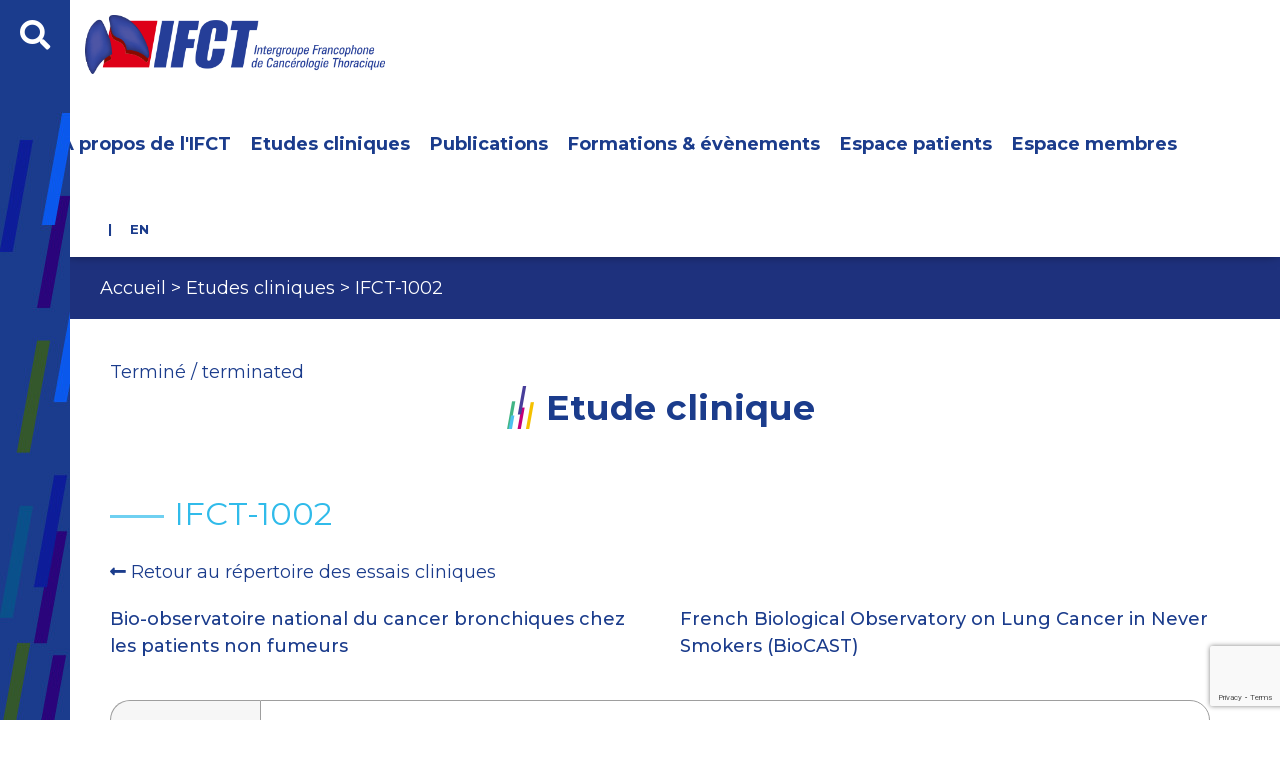

--- FILE ---
content_type: text/html; charset=utf-8
request_url: https://www.ifct.fr/etudes-cliniques/459-ifct-1005
body_size: 9677
content:
<!DOCTYPE html>
<html lang="fr-fr" dir="ltr">

<head>
	<!-- Google Tag Manager -->
	<script>
		(function(w, d, s, l, i) {
			w[l] = w[l] || [];
			w[l].push({
				'gtm.start': new Date().getTime(),
				event: 'gtm.js'
			});
			var f = d.getElementsByTagName(s)[0],
				j = d.createElement(s),
				dl = l != 'dataLayer' ? '&l=' + l : '';
			j.async = true;
			j.src =
				'https://www.googletagmanager.com/gtm.js?id=' + i + dl;
			f.parentNode.insertBefore(j, f);
		})(window, document, 'script', 'dataLayer', 'UA-40178234-1');
	</script>
	<!-- End Google Tag Manager -->

	<meta name="viewport" content="width=device-width, initial-scale=1.0" />
			<script src="https://player.vimeo.com/api/player.js"></script>
		<meta charset="utf-8">
	<meta name="description" content="IFCT depuis 1999 : 430 experts unis pour améliorer survie et qualité de vie des patients cancer poumon.">
	<title>IFCT-1002</title>
	<link href="https://www.ifct.fr/recherche?format=opensearch" rel="search" title="OpenSearch IFCT - Intergroupe Francophone de Cancérologie Thoracique" type="application/opensearchdescription+xml">
	<link href="/templates/ifct2020/favicon.ico" rel="icon" type="image/vnd.microsoft.icon">
<link href="https://www.ifct.fr/templates/ifct2020/html/com_content/article/assets/css/progress-circle.min.css?780510" rel="stylesheet">
	<link href="/media/system/css/joomla-fontawesome.min.css?780510" rel="stylesheet">
	<link href="https://www.ifct.fr/modules/mod_blocflottantsystrio/assets/css/style.css?780510" rel="stylesheet">
	<link href="/media/mod_languages/css/template.min.css?780510" rel="stylesheet">
	<link href="/media/vendor/awesomplete/css/awesomplete.css?1.1.7" rel="stylesheet">
	<link href="/media/vendor/joomla-custom-elements/css/joomla-alert.min.css?0.4.1" rel="stylesheet">
	<link href="/plugins/system/cookiesck/assets/front.css?ver=3.7.1" rel="stylesheet">
	<link href="/templates/ifct2020/css/uikit.min.css?780510" rel="stylesheet">
	<link href="/templates/ifct2020/css/ifct.css?780510" rel="stylesheet">
	<link href="/templates/ifct2020/css/menu.css?780510" rel="stylesheet">
	<link href="/templates/ifct2020/css/all.css?780510" rel="stylesheet">
	<style>#cookiesck {
	background: #000000;
	background: rgba(0,0,0,0.5);
	-pie-background: rgba(0,0,0,0.5);
}

#cookiesck_text {
	color: #eeeeee;
	padding-top: 15px;
	padding-right: 10px;
	padding-bottom: 10px;
	padding-left: 10px;
	text-align: center;
	font-size: 14px;
}

#cookiesck_text a {
	color: #eeeeee;
	font-size: 14px;
}

#cookiesck_accept {
	background: #1176a6;
	border-top: #1176a6 2px solid;
	border-bottom: #1176a6 2px solid;
	border-left: #1176a6 2px solid;
	border-right: #1176a6 2px solid;
	-moz-border-radius: 3px 3px 3px 3px;
	-o-border-radius: 3px 3px 3px 3px;
	-webkit-border-radius: 3px 3px 3px 3px;
	border-radius: 3px 3px 3px 3px;
	color: #ffffff;
	margin-top: 5px;
	margin-right: 5px;
	margin-bottom: 5px;
	margin-left: 5px;
	padding-top: 10px;
	padding-right: 10px;
	padding-bottom: 10px;
	padding-left: 10px;
	font-weight: normal;
}

#cookiesck_accept a {
	color: #ffffff;
	font-weight: normal;
}

#cookiesck_accept:hover {
	background: none;
	border-top: darkturquoise 2px solid;
	border-bottom: darkturquoise 2px solid;
	border-left: darkturquoise 2px solid;
	border-right: darkturquoise 2px solid;
	color: darkturquoise;
}

#cookiesck_accept:hover a {
	color: darkturquoise;
}

#cookiesck_decline {
	background: #000000;
	border-top: #000000 2px solid;
	border-bottom: #000000 2px solid;
	border-left: #000000 2px solid;
	border-right: #000000 2px solid;
	-moz-border-radius: 3px 3px 3px 3px;
	-o-border-radius: 3px 3px 3px 3px;
	-webkit-border-radius: 3px 3px 3px 3px;
	border-radius: 3px 3px 3px 3px;
	color: #FFFFFF;
	margin-top: 5px;
	margin-right: 5px;
	margin-bottom: 5px;
	margin-left: 5px;
	padding-top: 10px;
	padding-right: 10px;
	padding-bottom: 10px;
	padding-left: 10px;
}

#cookiesck_decline a {
	color: #FFFFFF;
}

#cookiesck_decline:hover {
	background: none;
	border-top: #FFFFFF 2px solid;
	border-bottom: #FFFFFF 2px solid;
	border-left: #FFFFFF 2px solid;
	border-right: #FFFFFF 2px solid;
}

#cookiesck_settings {
	border-top: transparent 2px solid;
	border-bottom: transparent 2px solid;
	border-left: transparent 2px solid;
	border-right: transparent 2px solid;
	-moz-border-radius: 3px 3px 3px 3px;
	-o-border-radius: 3px 3px 3px 3px;
	-webkit-border-radius: 3px 3px 3px 3px;
	border-radius: 3px 3px 3px 3px;
	color: #FFFFFF;
	margin-top: 5px;
	margin-right: 5px;
	margin-bottom: 5px;
	margin-left: 5px;
	padding-top: 10px;
	padding-right: 10px;
	padding-bottom: 10px;
	padding-left: 10px;
}

#cookiesck_settings a {
	color: #FFFFFF;
}

#cookiesck_settings:hover {
	border-top: #FFFFFF 2px solid;
	border-bottom: #FFFFFF 2px solid;
	border-left: #FFFFFF 2px solid;
	border-right: #FFFFFF 2px solid;
}
#cookiesck_buttons > a {
text-decoration: none;
transition: all 0.2s;
}
#cookiesck {
	position:fixed;
	left:0;
	right: 0;
	top: 0;
	z-index: 1001;
	min-height: 30px;
	box-sizing: border-box;
}
#cookiesck_text {
	display: inline-block;
}
.cookiesck_button {
	display: inline-block;
	cursor: pointer;
	padding:10px;
	margin: 5px;
	border-radius: 3px;
	text-decoration: none;
	cursor: pointer;
	transition: all 0.2s ease;
}
#cookiesck > .inner {
	display: block;
	flex: 1 1 auto;
	text-align: center;
}
#cookiesck[data-layout="layout1"] #cookiesck_buttons {
	float: right;
}
#cookiesck[data-layout="layout2"] #cookiesck_text,
#cookiesck[data-layout="layout2"] #cookiesck_buttons, 
#cookiesck[data-layout="layout3"] #cookiesck_text,
#cookiesck[data-layout="layout3"] #cookiesck_buttons {
	display: block;
}
#cookiesck[data-layout="layout3"] {
	bottom: 0;
	top: 0;
	display: flex;
	align-items: center;
	margin: auto;
	position: fixed;
}

#cookiesck_options {
	display: none;
	width: 30px;
	height: 30px;
	border-radius: 15px;
	box-sizing: border-box;
	position: fixed;
	bottom: 0;
	left: 0;
	margin: 10px;
	border: 1px solid #ccc;
	cursor: pointer;
	background: rgba(255,255,255,1) url(/plugins/system/cookiesck/assets/cookies-icon.svg) center center no-repeat;
	background-size: 80% auto;
	z-index: 9999;
}
#cookiesck_options > .inner {
	display: none;
	width: max-content;
	margin-top: -40px;
	background: rgba(0,0,0,0.7);
	position: absolute;
	font-size: 14px;
	color: #fff;
	padding: 4px 7px;
	border-radius: 3px;
}
#cookiesck_options:hover > .inner {
	display: block;
}


.cookiesck-iframe-wrap-text {
	position: absolute;
	width: 100%;
	padding: 10px;
	color: #fff;
	top: 50%;
	transform: translate(0,-60%);
	text-align: center;
}

</style>
<script src="/media/vendor/jquery/js/jquery.min.js?3.7.1"></script>
	<script src="https://www.ifct.fr//templates/ifct2020/js/uikit.min.js?780510" async defer></script>
	<script src="https://www.ifct.fr//templates/ifct2020/js/menu.js?780510"></script>
	<script type="application/json" class="joomla-script-options new">{"joomla.jtext":{"MOD_FINDER_SEARCH_VALUE":"Recherche &hellip;","COM_FINDER_SEARCH_FORM_LIST_LABEL":"Résultats de la recherche","JLIB_JS_AJAX_ERROR_OTHER":"Une erreur est survenue lors de la récupération des données JSON : code de statut HTTP %s .","JLIB_JS_AJAX_ERROR_PARSE":"Une erreur d'analyse s'est produite lors du traitement des données JSON suivantes :<br><code style=\"color:inherit;white-space:pre-wrap;padding:0;margin:0;border:0;background:inherit;\">%s<\/code>","ERROR":"Erreur","MESSAGE":"Message","NOTICE":"Annonce","WARNING":"Alerte","JCLOSE":"Fermer","JOK":"OK","JOPEN":"Ouvrir"},"finder-search":{"url":"\/component\/finder\/?task=suggestions.suggest&format=json&tmpl=component&Itemid=102"},"system.paths":{"root":"","rootFull":"https:\/\/www.ifct.fr\/","base":"","baseFull":"https:\/\/www.ifct.fr\/"},"csrf.token":"ee89e4cf7024412381d2c1eabb6c22ab"}</script>
	<script src="/media/system/js/core.min.js?a3d8f8"></script>
	<script src="/media/vendor/awesomplete/js/awesomplete.min.js?1.1.7" defer></script>
	<script src="/media/com_finder/js/finder.min.js?755761" type="module"></script>
	<script src="/media/system/js/messages.min.js?9a4811" type="module"></script>
	<script src="/plugins/system/cookiesck/assets/front.js?ver=3.7.1"></script>
	<script src="https://www.google.com/recaptcha/api.js?render=6LczQSAaAAAAAFux1mSkTH5pXV-4My7Z6tJvCFIr"></script>
	<script type="application/ld+json">{"@context":"https://schema.org","@type":"BreadcrumbList","@id":"https://www.ifct.fr/#/schema/BreadcrumbList/122","itemListElement":[{"@type":"ListItem","position":1,"item":{"@id":"https://www.ifct.fr/","name":"Accueil"}},{"@type":"ListItem","position":2,"item":{"@id":"https://www.ifct.fr/etudes-cliniques","name":"Etudes cliniques"}},{"@type":"ListItem","position":3,"item":{"name":"IFCT-1002"}}]}</script>
	<script type="application/ld+json">{"@context":"https://schema.org","@graph":[{"@type":"Organization","@id":"https://www.ifct.fr/#/schema/Organization/base","name":"IFCT - Intergroupe Francophone de Cancérologie Thoracique","url":"https://www.ifct.fr/"},{"@type":"WebSite","@id":"https://www.ifct.fr/#/schema/WebSite/base","url":"https://www.ifct.fr/","name":"IFCT - Intergroupe Francophone de Cancérologie Thoracique","publisher":{"@id":"https://www.ifct.fr/#/schema/Organization/base"},"potentialAction":{"@type":"SearchAction","target":"https://www.ifct.fr/recherche?q={search_term_string}","query-input":"required name=search_term_string"}},{"@type":"WebPage","@id":"https://www.ifct.fr/#/schema/WebPage/base","url":"https://www.ifct.fr/etudes-cliniques/459-ifct-1005","name":"IFCT-1002","description":"IFCT depuis 1999 : 430 experts unis pour améliorer survie et qualité de vie des patients cancer poumon.","isPartOf":{"@id":"https://www.ifct.fr/#/schema/WebSite/base"},"about":{"@id":"https://www.ifct.fr/#/schema/Organization/base"},"inLanguage":"fr-FR","breadcrumb":{"@id":"https://www.ifct.fr/#/schema/BreadcrumbList/122"}},{"@type":"Article","@id":"https://www.ifct.fr/#/schema/com_content/article/459","name":"IFCT-1002","headline":"IFCT-1002","inLanguage":"fr-FR","isPartOf":{"@id":"https://www.ifct.fr/#/schema/WebPage/base"}}]}</script>
	<script>
var COOKIESCK = {
	ALLOWED : ["cookiesck","cookiesckiframes","cookiesckuniquekey","jform_captchacookie","b61430f7563dc0194bc64c7f4febeb8b"]
	, VALUE : 'yes'
	, UNIQUE_KEY : '64ca60595f07d7fb5cafa9691b4a0b9c'
	, LOG : '0'
	, LIST : '{}'
	, LIFETIME : '365'
	, DEBUG : '0'
	, TEXT : {
		INFO : 'En visitant ce site, vous acceptez l\'utilisation de cookies afin de vous proposer les meilleurs services possibles.'
		, ACCEPT_ALL : 'Tout accepter'
		, ACCEPT_ALL : 'Tout accepter'
		, DECLINE_ALL : 'Tout décliner'
		, SETTINGS : 'Personnaliser'
		, OPTIONS : 'Options des cookies'
		, CONFIRM_IFRAMES : 'Veuillez confirmer que vous voulez charger les iframes'
	}
};
console.log("COOKIES CK MESSAGE : The list of cookies is empty. Please check the documentation");jQuery(document).ready(function(){ckInitCookiesckIframes();});</script>
	<script>if (typeof window.grecaptcha !== 'undefined') { grecaptcha.ready(function() { grecaptcha.execute("6LczQSAaAAAAAFux1mSkTH5pXV-4My7Z6tJvCFIr", {action:'homepage'});}); }</script>


	<link rel="preconnect" href="https://fonts.gstatic.com">
	<link href="https://fonts.googleapis.com/css2?family=Montserrat:wght@400;500;600;700&display=swap" rel="stylesheet">
</head>

<body class="site com_content view-article layout-ifct2020etudes-cliniques no-task itemid-150 guest">
	<!-- Google Tag Manager (noscript) -->
	<noscript><iframe src="https://www.googletagmanager.com/ns.html?id=UA-40178234-1" height="0" width="0" style="display:none;visibility:hidden"></iframe></noscript>
	<!-- End Google Tag Manager (noscript) -->

	<!-- Body -->
	<div class="body" id="top">

		<div class="search_bar_left">
			<div>
				<div class="btnOpen" uk-toggle="target: #togglePanel; cls: panelOpen; animation:  uk-animation-slide-left, uk-animation-slide-left">
					<div id="togglePanel">
						<i class="fas fa-times"></i>
						<i class="fas fa-search"></i>
					</div>
				</div>

				<div id="togglePanel" class="panelLeft">
					<div class="ifct_search">
						
<form class="mod-finder js-finder-searchform form-search" action="/recherche" method="get" role="search">
    <label for="mod-finder-searchword183" class="visually-hidden finder">Rechercher</label><input type="text" name="q" id="mod-finder-searchword183" class="js-finder-search-query form-control" value="" placeholder="Recherche &hellip;">
            </form>

					</div>
				</div>
			</div>
		</div>

		<div class="main_container">

			<!-- Header -->
			<header class="header" role="banner" style="z-index: 980;" uk-sticky="media: 1200; top: 200; bottom: #animation">
				<div class="header-inner clearfix">
					<div class="header uk-grid uk-padding-small vertical_center" uk-grid>
						<div class="logo">
							<div>
								
<div id="mod-custom93" class="mod-custom custom">
    <p><a href="/index.php"><img src="/images/logo-ifct.png" alt="Logo IFCT" /></a></p></div>

							</div>
						</div>
						<div class="btn-menu">
							<div class="ligne"></div>
						</div>
						<div class="menu menu-ifct">
							<div class="menu-inner">
								<div class="moduletable ">
        <ul id="menu-ifct" class="mod-menu mod-list nav ">
<li class="nav-item item-129 deeper parent"><a href="/a-propos-de-l-ifct/nos-missions" class="hvr-underline-reveal">A propos de l'IFCT</a><ul class="mod-menu__sub list-unstyled small"><li class="nav-item item-130"><span class="mod-menu__heading nav-header ">L'IFCT</span>
</li><li class="nav-item item-157"><a href="/a-propos-de-l-ifct/nos-missions" >Nos missions</a></li><li class="nav-item item-158"><a href="/a-propos-de-l-ifct/historique" >Historique </a></li><li class="nav-item item-163"><a href="/a-propos-de-l-ifct/les-membres" >Les membres</a></li><li class="nav-item item-164"><a href="/a-propos-de-l-ifct/conseil-d-administration" >Conseil d'Administration</a></li><li class="nav-item item-128"><a href="/a-propos-de-l-ifct/conseil-scientifique" >Conseil Scientifique</a></li><li class="nav-item item-194"><a href="/a-propos-de-l-ifct/notre-equipe" >Notre équipe</a></li><li class="nav-item item-179"><a href="/a-propos-de-l-ifct/financement-et-ethique" >Financement et éthique</a></li><li class="nav-item item-182"><a href="/a-propos-de-l-ifct/bourse-de-recherche" >Bourse de recherche</a></li><li class="nav-item item-298"><a href="/a-propos-de-l-ifct/ressources-biologiques" >Ressources biologiques</a></li><li class="nav-item item-181"><a href="/a-propos-de-l-ifct/partenaires" >Partenaires</a></li></ul></li><li class="nav-item item-150 current active"><a href="/etudes-cliniques" class="hvr-underline-reveal" aria-current="location">Etudes cliniques</a></li><li class="nav-item item-152 deeper parent"><a href="/publications-ifct" class="hvr-underline-reveal">Publications</a><ul class="mod-menu__sub list-unstyled small"><li class="nav-item item-151 deeper parent"><a href="/publications-ifct/publications" class="green hvr-bounce-to-right">Registre des publications</a><ul class="mod-menu__sub list-unstyled small"><li class="nav-item item-183"><a href="/publications-ifct/publications/regles-de-publication" >Règles de publication</a></li></ul></li><li class="nav-item item-153"><a href="/publications-ifct/e-lettres" class="blue hvr-bounce-to-right">E-lettres</a></li><li class="nav-item item-184"><a href="/publications-ifct/communiques" class=" cyan">Communiqués</a></li><li class="nav-item item-155"><a href="/publications-ifct/rapports-d-activite" class="pink hvr-bounce-to-right">Rapports d'activité</a></li><li class="nav-item item-156"><a href="https://em-onco.com/auth/autologin/?key=10d4f011a51494bcbf94f8d96519b8c646894691af9b23bf6d6e7e56e63f0e66" class="yellow hvr-bounce-to-right" target="_blank" rel="noopener noreferrer">Revue de presse en oncologie thoracique</a></li><li class="nav-item item-251"><a href="/publications-ifct/acces-derogatoire-aux-medicaments" class="green hvr-bounce-to-right">Accès dérogatoire aux médicaments</a></li><li class="nav-item item-252"><a href="/publications-ifct/sondages-annonces-des-membres-ifct" class="hvr-bounce-to-right">Sondages &amp; annonces des membres IFCT</a></li></ul></li><li class="nav-item item-124"><a href="/formations-evenements" class="hvr-underline-reveal">Formations &amp; évènements</a></li><li class="nav-item item-142 deeper parent"><a href="/espace-patients" class="hvr-underline-reveal">Espace patients</a><ul class="mod-menu__sub list-unstyled small"><li class="nav-item item-270"><a href="/espace-patients/les-essais-cliniques-de-l-ifct-en-videos" >Les essais cliniques de l'IFCT en vidéos : objectifs et résultats</a></li><li class="nav-item item-678"><a href="/espace-patients/les-essais-cliniques-de-lifct-sur-le-registre-europeen-ctis-objectifs-et-resultats" >Les essais cliniques de l’IFCT sur le registre européen CTIS : objectifs et résultats</a></li><li class="nav-item item-271"><a href="/espace-patients/projet-de-recherche-de-l-ifct-sur-donnees-et-echantillons-biologiques" >Les projets de recherche de l'IFCT sur données et échantillons biologiques</a></li><li class="nav-item item-315 deeper parent"><a href="/espace-patients/les-associations-de-patients-partenaires-de-l-ifct" >Les associations de patients partenaires de l’IFCT</a><ul class="mod-menu__sub list-unstyled small"><li class="nav-item item-316"><a href="/espace-patients/les-associations-de-patients-partenaires-de-l-ifct/mon-reseau-cancer-du-poumon" >Mon réseau cancer du poumon</a></li><li class="nav-item item-317"><a href="/espace-patients/les-associations-de-patients-partenaires-de-l-ifct/association-alk-ros1" >Association ALK+ ROS1</a></li><li class="nav-item item-318"><a href="/espace-patients/les-associations-de-patients-partenaires-de-l-ifct/la-ligue-contre-le-cancer" >La ligue contre le cancer </a></li></ul></li></ul></li><li class="nav-item item-148 deeper parent"><a href="/espace-membre" class="hvr-underline-reveal">Espace membres</a><ul class="mod-menu__sub list-unstyled small"><li class="nav-item item-234"><a href="/espace-membre/se-connecter" >Se connecter</a></li><li class="nav-item item-144"><a href="/espace-membre/cotisation" class=" hvr-bounce-to-right">Cotisation</a></li><li class="nav-item item-175"><a href="/espace-membre/devenir-membre" >Devenir membre</a></li></ul></li></ul>
</div>

							</div>
						</div>

						<div class="langues uk-padding-remove">
							<div>
								<div class="mod-languages">
    <p class="visually-hidden" id="language_picker_des_90">Sélectionnez votre langue</p>


    <ul aria-labelledby="language_picker_des_90" class="mod-languages__list lang-inline">

                                                    <li>
                <a aria-label="English (United Kingdom)" href="/en/">
                                            EN                                    </a>
            </li>
                </ul>

</div>

							</div>
						</div>
					</div>
				</div>

							</header>

			
							<div class="fil_ariane">
					<nav class="mod-breadcrumbs__wrapper" aria-label="Fil d&#039;Ariane">
    <ol class="mod-breadcrumbs breadcrumb px-3 py-2">
                    <li class="mod-breadcrumbs__divider float-start">
                <span class="divider icon-location icon-fw" aria-hidden="true"></span>
            </li>
        
        <li class="mod-breadcrumbs__item breadcrumb-item"><a href="/" class="pathway"><span>Accueil</span></a></li><li class="mod-breadcrumbs__item breadcrumb-item"><a href="/etudes-cliniques" class="pathway"><span>Etudes cliniques</span></a></li><li class="mod-breadcrumbs__item breadcrumb-item active"><span>IFCT-1002</span></li>    </ol>
    </nav>

				</div>
						

			
			<div class="uk-grid grid_content" uk-grid>
				

				<main id="content" role="main" class="uk-width-expand">
					<div class="uk-padding">
						<!-- Begin Content -->
						<div class="top_component">
							
						</div>

						

						

						<div id="system-message-container" aria-live="polite"></div>




						Terminé / terminated


<!-- Override article étude -->
<div class="page_etude item-page" itemscope itemtype="https://schema.org/Article">
	<meta itemprop="inLanguage" content="fr-FR">

	<div class="header_etudes_cliniques">
		<h1>Etude clinique</h1>
	</div>

	<h2 class="title_etudes">IFCT-1002</h2>

	<div class="back_to_EC">
		<i class="fas fa-long-arrow-alt-left"></i>
		<!-- Lien éditable dans les overrides de langues : IFCT_ETUDES_CLINIQUES_RETOUR_AU_REPERTOIRE_LIEN -->
		<a href="/etudes-cliniques">Retour au répertoire des essais cliniques</a>
	</div>


	<div class="uk-grid uk-child-width-1-2" uk-grid>
		<div class="etude_desc_fr">Bio-observatoire national du cancer bronchiques chez les patients non fumeurs </div>
		<div class="etude_desc_gb">French Biological Observatory on Lung Cancer in Never Smokers (BioCAST)</div>
	</div>

	<div class="table_etudes uk-grid" uk-grid>
		<div class="uk-width-1-1 uk-width-1-4@m uk-width-1-6@l table_etudes_left_col">
			<div>

				<div class="uk-grid uk-child-width-1-1" uk-grid>
					<div>
						
							
							<div>
								Terminé / Completed							</div>

							<div>
								<i class="rouge fas fas fa-folder"></i>
							</div>
						
					</div>
																<div>
							Etude observationnelle						</div>
									</div>


				


			</div>
		</div>
		<div class="uk-width-1-1 uk-width-3-4@m uk-width-5-6@l table_etudes_right_col">
			<div>

									<div class="uk-grid" uk-grid>
						<div class="uk-width-2-5 uk-width-1-3@s uk-width-1-3@s">
							<span class="ifct_EC_label_fr">Promoteur</span>
							<span class="ifct_EC_label_en">Sponsor</span>
						</div>
						<div class="uk-width-3-5 uk-width-2-3@s uk-width-2-3@s">
							<div class="promoteur">IFCT</div>
						</div>
					</div>
				
				
									<div class="uk-grid" uk-grid>
						<div class="uk-width-2-5 uk-width-1-3@s">
							<span class="ifct_EC_label_fr">Investigateurs coordinateurs</span>
							<span class="ifct_EC_label_en">Coordinating investigators</span>
						</div>
						<div class="uk-width-3-5 uk-width-2-3@s">
							<div class="investigateurCoordinateur">Pr Sébastien COURAUD</div>
						</div>
					</div>
				
									<div class="uk-grid" uk-grid>
						<div class="uk-width-2-5 uk-width-1-3@s">
							<span class="ifct_EC_label_fr">Objectif de recrutement</span>
							<span class="ifct_EC_label_en">Targeted sample size</span>
						</div>
						<div class="uk-width-3-5 uk-width-2-3@s">
							<div class="ObjectifGlobal">500</pre>
							</div>
						</div>
					</div>
				
				
				
				
									<div class="uk-grid" uk-grid>
						<div class="uk-width-2-5 uk-width-1-3@s">
							<span class="ifct_EC_label_fr">1er patient inclus</span>
							<span class="ifct_EC_label_en">1st patient enrolled</span>
						</div>
						<div class="uk-width-3-5 uk-width-2-3@s">
							<div class="PremierPatient">
								2 Novembre 2011							</div>
						</div>
					</div>
				
									<div class="uk-grid" uk-grid>
						<div class="uk-width-2-5 uk-width-1-3@s">
							<span class="ifct_EC_label_fr">Centres participants</span>
							<span class="ifct_EC_label_en">Participating centers</span>
						</div>
						<div class="uk-width-3-5 uk-width-2-3@s liste_centres">
							<!-- This is an anchor toggling the modal -->
							<i class="fas fa-plus"></i><a href="#modal-example" uk-toggle>Voir tous les centres</a>

							<!-- This is the modal -->
							<div id="modal-example" uk-modal>
								<div class="uk-modal-dialog uk-modal-body">
									<h2 class="uk-modal-title">Liste des centres</h2>
									<div class="liste_centres_in_modal">
																					<div class="nom_centre">
												Agen - Clinique Calabet (260)											</div>
																					<div class="nom_centre">
												Ajaccio - CHD Castelluccio (264)											</div>
																					<div class="nom_centre">
												Albi - Clinique Claude Bernard (274)											</div>
																					<div class="nom_centre">
												Amiens - Clinique de l'Europe (247)											</div>
																					<div class="nom_centre">
												Angers - CHU (97)											</div>
																					<div class="nom_centre">
												Annemasse - CH (146)											</div>
																					<div class="nom_centre">
												Annonay - CH (265)											</div>
																					<div class="nom_centre">
												Aulnay-Sous-Bois - CHI (120)											</div>
																					<div class="nom_centre">
												Avignon - CH (80)											</div>
																					<div class="nom_centre">
												Bayonne - CH (131)											</div>
																					<div class="nom_centre">
												Besançon - CHU (4)											</div>
																					<div class="nom_centre">
												Béziers - CH (214)											</div>
																					<div class="nom_centre">
												Bobigny - APHP Avicenne (25)											</div>
																					<div class="nom_centre">
												Boulogne - APHP Ambroise Paré (104)											</div>
																					<div class="nom_centre">
												Bourg-en-Bresse - CH (140)											</div>
																					<div class="nom_centre">
												Bourges - Jacques Cœur CH (48)											</div>
																					<div class="nom_centre">
												Bourgoin-Jallieu - CH (192)											</div>
																					<div class="nom_centre">
												Briançon - CH (261)											</div>
																					<div class="nom_centre">
												Caen - Centre François Baclesse (5)											</div>
																					<div class="nom_centre">
												Caen - CHU (51)											</div>
																					<div class="nom_centre">
												Cahors - CH (114)											</div>
																					<div class="nom_centre">
												Cannes - CH (200)											</div>
																					<div class="nom_centre">
												Castres - CHIC (215)											</div>
																					<div class="nom_centre">
												Chalon-sur-Saône - Centre Médical Nicolas de Pontoux (272)											</div>
																					<div class="nom_centre">
												Chambéry - CH (126)											</div>
																					<div class="nom_centre">
												Chartres - CH (93)											</div>
																					<div class="nom_centre">
												Chauny - CH (113)											</div>
																					<div class="nom_centre">
												Cholet - CH (22)											</div>
																					<div class="nom_centre">
												Clamart - Percy/Armées (32)											</div>
																					<div class="nom_centre">
												Clermont-Ferrand - CHU (33)											</div>
																					<div class="nom_centre">
												Colmar - CH (55)											</div>
																					<div class="nom_centre">
												Compiègne - CH (91)											</div>
																					<div class="nom_centre">
												Cornebarrieu - Clinique des Cèdres (78)											</div>
																					<div class="nom_centre">
												Créteil - CHI (56)											</div>
																					<div class="nom_centre">
												Dax - CH (121)											</div>
																					<div class="nom_centre">
												Dijon - Cabinet de Pneumologie (163)											</div>
																					<div class="nom_centre">
												Dijon - Centre d'oncologie et de radiothérapie du Parc (155)											</div>
																					<div class="nom_centre">
												Dijon - Centre Georges-François Leclerc (46)											</div>
																					<div class="nom_centre">
												Dijon - CHU Bourgogne (41)											</div>
																					<div class="nom_centre">
												Dreux - CH (270)											</div>
																					<div class="nom_centre">
												Gap - CH (116)											</div>
																					<div class="nom_centre">
												Grenoble - CHU (35)											</div>
																					<div class="nom_centre">
												Jonzac - CH (110)											</div>
																					<div class="nom_centre">
												Lagny-sur-Marne - CH (175)											</div>
																					<div class="nom_centre">
												Le Mans - CHG (53)											</div>
																					<div class="nom_centre">
												Lens - CH (268)											</div>
																					<div class="nom_centre">
												Lille - Centre Oscar Lambret (40)											</div>
																					<div class="nom_centre">
												Longjumeau - CH (60)											</div>
																					<div class="nom_centre">
												Lyon - Clinique Mutualiste (250)											</div>
																					<div class="nom_centre">
												Lyon - Croix-Rousse (37)											</div>
																					<div class="nom_centre">
												Lyon - HIA Desgenettes (262)											</div>
																					<div class="nom_centre">
												Lyon - Hôpital Louis Pradel (44)											</div>
																					<div class="nom_centre">
												Lyon - Saint-Joseph (9)											</div>
																					<div class="nom_centre">
												Lyon - Sud (38)											</div>
																					<div class="nom_centre">
												Mâcon - CH (47)											</div>
																					<div class="nom_centre">
												Marseille - APHM Nord (89)											</div>
																					<div class="nom_centre">
												Marseille - Hôpital Européen (269)											</div>
																					<div class="nom_centre">
												Maubeuge - Polyclinique du Parc (125)											</div>
																					<div class="nom_centre">
												Maubeuge - Polyclinique du Val de Sambre (279)											</div>
																					<div class="nom_centre">
												Metz - Thionville CHR (23)											</div>
																					<div class="nom_centre">
												Mont De Marsan - CH (115)											</div>
																					<div class="nom_centre">
												Montélimar - CH (212)											</div>
																					<div class="nom_centre">
												Mulhouse - GHRMSA (31)											</div>
																					<div class="nom_centre">
												Nantes - Hôpital Laennec (267)											</div>
																					<div class="nom_centre">
												Nevers - CH (45)											</div>
																					<div class="nom_centre">
												Nice - Centre Antoine Lacassagne (27)											</div>
																					<div class="nom_centre">
												Orléans - CHU (236)											</div>
																					<div class="nom_centre">
												Paris - APHP Bichat (42)											</div>
																					<div class="nom_centre">
												Paris - APHP Saint-Antoine (26)											</div>
																					<div class="nom_centre">
												Paris - APHP Tenon (24)											</div>
																					<div class="nom_centre">
												Paris - HIA Val-de-Grâce (241)											</div>
																					<div class="nom_centre">
												Paris - Saint Joseph (244)											</div>
																					<div class="nom_centre">
												Pau - CHG (34)											</div>
																					<div class="nom_centre">
												Périgueux - CH (263)											</div>
																					<div class="nom_centre">
												Rambouillet - CH (130)											</div>
																					<div class="nom_centre">
												Reims - CHU (176)											</div>
																					<div class="nom_centre">
												Reims - Institut Godinot (106)											</div>
																					<div class="nom_centre">
												Roanne - CH (122)											</div>
																					<div class="nom_centre">
												Rouen - CHU (59)											</div>
																					<div class="nom_centre">
												Saint-Brieuc - CHG (6)											</div>
																					<div class="nom_centre">
												Saint-Priest en Jarez - ICL (137)											</div>
																					<div class="nom_centre">
												Strasbourg - Nouvel Hôpital Civil (20)											</div>
																					<div class="nom_centre">
												Suresnes - Foch (17)											</div>
																					<div class="nom_centre">
												Thonon-les-Bains - CH (189)											</div>
																					<div class="nom_centre">
												Toulon - CHI (190)											</div>
																					<div class="nom_centre">
												Toulouse - CHU (64)											</div>
																					<div class="nom_centre">
												Toulouse - Clinique St Jean Languedoc (233)											</div>
																					<div class="nom_centre">
												Tours - CHU (7)											</div>
																					<div class="nom_centre">
												Valence - CH (86)											</div>
																					<div class="nom_centre">
												Vandoeuvre-lès-Nancy - CHU (21)											</div>
																					<div class="nom_centre">
												Vénissieux - Clinique (73)											</div>
																					<div class="nom_centre">
												Versailles - CH (61)											</div>
																					<div class="nom_centre">
												Vesoul - CHI (2)											</div>
																					<div class="nom_centre">
												Villefranche sur Saône - CH (255)											</div>
																			</div>
									<p class="uk-text-right">
										<button class="uk-button uk-button-default uk-modal-close" type="button">Fermer</button>
									</p>
								</div>
							</div>
						</div>
					</div>
				
									<div class="uk-grid" uk-grid>
						<div class="uk-width-2-5 uk-width-1-3@s">
							<span class="ifct_EC_label_fr">NCT number</span>
						</div>
						<div class="uk-width-3-5 uk-width-2-3@s">
							<div class="NumNCT">
																	<a href="https://www.clinicaltrials.gov/ct2/show/NCT01465854?term=BioCAST&cntry=FR&draw=2&rank=1">NCT01465854</a>
															</div>
						</div>
					</div>
				
				
				
				
				
				

			</div>
		</div>
	</div>

			<a target="_blank" class="btn_inscription_event uk-button uk-button-blue uk-margin" href="/images/Synopsis_IFCT-1002_BIOCAST.pdf">
			Synopsis		</a>

		<div id="modal-synopsis" class="uk-flex-top" uk-modal>
			<div class="uk-modal-dialog uk-modal-body uk-margin-auto-vertical">

				<button class="uk-modal-close-default" type="button" uk-close></button>

				images/Synopsis_IFCT-1002_BIOCAST.pdf
			</div>
		</div>
	
	

		<a class="btn_inscription_event uk-button uk-button-green uk-margin" href="/publications-ifct/publications?etude=IFCT-1002">
			Publications		</a>



	

	

</div>
						
						<div class="clearfix"></div>

						<div id="partenaireEvent" class="uk-child-width-expand@s uk-text-center" uk-grid>



							

						</div>

												
					</div>
					<!-- End Content -->
				</main>
							</div>



		</div>
	</div>
	<!-- Footer -->


	<footer class="footer" uk-grid>
		<div class="footer1 uk-width-2-3@m uk-width-1-3@xl">
			<div>
				<div class="moduletable ">
            <h3 >Intergroupe Francophone de Cancérologie Thoracique</h3>        
<div id="mod-custom110" class="mod-custom custom">
    <p><b>Siège social <br /></b> 10 rue de la Grange-Batelière<br /> 75009 PARIS</p>
<p>Standard : 01.56.81.10.45<br />Recherche Clinique : 01.56.81.10.46<br />Permanence téléphonique du lundi au vendredi : 9h-13h / 14h-17h</p></div>
</div>

			</div>
		</div>
		<div class="footer2 uk-width-1-3@m uk-width-1-6@xl">
			<div>
				<div class="moduletable ">
            <h3 >Informations</h3>        <ul class="nav menu mod-list"  id="informationsIFCT">
	<li class="item-107 impair"><a href="/mentions-legales" ><i class="picto_font_awesome fas fa-file-alt"></i><span class="faItemTitle">Mentions légales</span></a></li><li class="item-108"><a href="/avertissement" ><i class="picto_font_awesome fas fa-exclamation-circle"></i><span class="faItemTitle">Avertissement</span></a></li></ul></div>

			</div>
		</div>
		<div class="footer3 uk-width-1-3@m uk-width-1-6@xl">
			<div>
				<div class="moduletable ">
            <h3 >Suivez-nous</h3>        <ul class="nav menu mod-list"  id="sociaux">
	<li class="item-110 impair"><a href="https://twitter.com/IFCTlung" target="_blank" rel="noopener noreferrer"><img class="logo-x" src="/images/x-twitter.svg" alt="Twitter"><span class="image-title">Twitter</span></a></li><li class="item-111"><a href="https://www.linkedin.com/company/ifct" target="_blank" rel="noopener noreferrer"><i class="picto_font_awesome fab fa-linkedin"></i><span class="faItemTitle">LinkedIn</span></a></li></ul></div>

			</div>
		</div>
		<div class="footer4 uk-width-2-3@m uk-width-1-3@xl">
			<div>
				
			</div>
		</div>
		<div class="footer5 uk-width-1-1 uk-padding-remove uk-margin-remove">
			<div>© IFCT 2026 - <a href="https://www.ifct.fr/pharmacie/">tous droits réservés
</a></div>
		</div>
	</footer>


			
<div id="menu_flottant">
	<div id="mySidenav" class="sidenav">
		
			
							<a href="/formulaire-de-contact" id="Contact" aria-label="Contact " style="height : 60px; top: 20px; background:rgba(23, 48, 112, 1)">

					<i class="fas fa-phone-alt"></i>
					<span class="item_label_contact">Contact </span>

				</a>
			
			
		
			
							<a href="/espace-membre/devenir-membre" id="Devenirmembre" aria-label="Devenir membre" style="height : 60px; top: 80px; background:rgba(48, 187, 234, 1)">

					<i class="fas fa-user-check"></i>
					<span class="item_label_contact">Devenir membre</span>

				</a>
			
			
		
			
							<a href="/espace-membre" id="Espacemembre" aria-label="Espace membre" style="height : 60px; top: 140px; background:rgba(194, 9, 108, 1)">

					<i class="fas fa-sign-in-alt"></i>
					<span class="item_label_contact">Espace membre</span>

				</a>
			
			
		
			
							<a href="/publications-ifct/e-lettres" id="E-lettre" aria-label="E-lettre" style="height : 60px; top: 200px; background:rgba(224, 9, 25, 1)">

					<i class="far fa-envelope-open"></i>
					<span class="item_label_contact">E-lettre</span>

				</a>
			
			
		
			
							<a href="/deconnexion" id="Deconnexion" aria-label="Deconnexion" style="height : 60px; top: 260px; background:rgba(237, 12, 12, 1)">

					<i class="fas fa-power-off"></i>
					<span class="item_label_contact">Deconnexion</span>

				</a>
			
			
			</div>
</div>
	


	

	<script>
		function checkWidth() {
			let windowSize = window.innerWidth;
			if (windowSize > 960) {
				let movingMods = document.getElementById("moving_mods");
				let colRight = document.getElementById("col_right");
				if (movingMods && colRight) {
					colRight.insertBefore(movingMods, colRight.firstChild);
				}
			} else {
				let movingMods = document.getElementById("moving_mods");
				let anchor = document.getElementById("ancre_moving_mods");
				if (movingMods && anchor) {
					anchor.parentNode.insertBefore(movingMods, anchor.nextSibling);
				}
			}
		}

		window.addEventListener("DOMContentLoaded", checkWidth);
		window.addEventListener("resize", checkWidth);
	</script>
<div id="cookiesck_interface"></div></body>

</html>

--- FILE ---
content_type: text/html; charset=utf-8
request_url: https://www.google.com/recaptcha/api2/anchor?ar=1&k=6LczQSAaAAAAAFux1mSkTH5pXV-4My7Z6tJvCFIr&co=aHR0cHM6Ly93d3cuaWZjdC5mcjo0NDM.&hl=en&v=PoyoqOPhxBO7pBk68S4YbpHZ&size=invisible&anchor-ms=20000&execute-ms=30000&cb=nmwkhqc5ior4
body_size: 48681
content:
<!DOCTYPE HTML><html dir="ltr" lang="en"><head><meta http-equiv="Content-Type" content="text/html; charset=UTF-8">
<meta http-equiv="X-UA-Compatible" content="IE=edge">
<title>reCAPTCHA</title>
<style type="text/css">
/* cyrillic-ext */
@font-face {
  font-family: 'Roboto';
  font-style: normal;
  font-weight: 400;
  font-stretch: 100%;
  src: url(//fonts.gstatic.com/s/roboto/v48/KFO7CnqEu92Fr1ME7kSn66aGLdTylUAMa3GUBHMdazTgWw.woff2) format('woff2');
  unicode-range: U+0460-052F, U+1C80-1C8A, U+20B4, U+2DE0-2DFF, U+A640-A69F, U+FE2E-FE2F;
}
/* cyrillic */
@font-face {
  font-family: 'Roboto';
  font-style: normal;
  font-weight: 400;
  font-stretch: 100%;
  src: url(//fonts.gstatic.com/s/roboto/v48/KFO7CnqEu92Fr1ME7kSn66aGLdTylUAMa3iUBHMdazTgWw.woff2) format('woff2');
  unicode-range: U+0301, U+0400-045F, U+0490-0491, U+04B0-04B1, U+2116;
}
/* greek-ext */
@font-face {
  font-family: 'Roboto';
  font-style: normal;
  font-weight: 400;
  font-stretch: 100%;
  src: url(//fonts.gstatic.com/s/roboto/v48/KFO7CnqEu92Fr1ME7kSn66aGLdTylUAMa3CUBHMdazTgWw.woff2) format('woff2');
  unicode-range: U+1F00-1FFF;
}
/* greek */
@font-face {
  font-family: 'Roboto';
  font-style: normal;
  font-weight: 400;
  font-stretch: 100%;
  src: url(//fonts.gstatic.com/s/roboto/v48/KFO7CnqEu92Fr1ME7kSn66aGLdTylUAMa3-UBHMdazTgWw.woff2) format('woff2');
  unicode-range: U+0370-0377, U+037A-037F, U+0384-038A, U+038C, U+038E-03A1, U+03A3-03FF;
}
/* math */
@font-face {
  font-family: 'Roboto';
  font-style: normal;
  font-weight: 400;
  font-stretch: 100%;
  src: url(//fonts.gstatic.com/s/roboto/v48/KFO7CnqEu92Fr1ME7kSn66aGLdTylUAMawCUBHMdazTgWw.woff2) format('woff2');
  unicode-range: U+0302-0303, U+0305, U+0307-0308, U+0310, U+0312, U+0315, U+031A, U+0326-0327, U+032C, U+032F-0330, U+0332-0333, U+0338, U+033A, U+0346, U+034D, U+0391-03A1, U+03A3-03A9, U+03B1-03C9, U+03D1, U+03D5-03D6, U+03F0-03F1, U+03F4-03F5, U+2016-2017, U+2034-2038, U+203C, U+2040, U+2043, U+2047, U+2050, U+2057, U+205F, U+2070-2071, U+2074-208E, U+2090-209C, U+20D0-20DC, U+20E1, U+20E5-20EF, U+2100-2112, U+2114-2115, U+2117-2121, U+2123-214F, U+2190, U+2192, U+2194-21AE, U+21B0-21E5, U+21F1-21F2, U+21F4-2211, U+2213-2214, U+2216-22FF, U+2308-230B, U+2310, U+2319, U+231C-2321, U+2336-237A, U+237C, U+2395, U+239B-23B7, U+23D0, U+23DC-23E1, U+2474-2475, U+25AF, U+25B3, U+25B7, U+25BD, U+25C1, U+25CA, U+25CC, U+25FB, U+266D-266F, U+27C0-27FF, U+2900-2AFF, U+2B0E-2B11, U+2B30-2B4C, U+2BFE, U+3030, U+FF5B, U+FF5D, U+1D400-1D7FF, U+1EE00-1EEFF;
}
/* symbols */
@font-face {
  font-family: 'Roboto';
  font-style: normal;
  font-weight: 400;
  font-stretch: 100%;
  src: url(//fonts.gstatic.com/s/roboto/v48/KFO7CnqEu92Fr1ME7kSn66aGLdTylUAMaxKUBHMdazTgWw.woff2) format('woff2');
  unicode-range: U+0001-000C, U+000E-001F, U+007F-009F, U+20DD-20E0, U+20E2-20E4, U+2150-218F, U+2190, U+2192, U+2194-2199, U+21AF, U+21E6-21F0, U+21F3, U+2218-2219, U+2299, U+22C4-22C6, U+2300-243F, U+2440-244A, U+2460-24FF, U+25A0-27BF, U+2800-28FF, U+2921-2922, U+2981, U+29BF, U+29EB, U+2B00-2BFF, U+4DC0-4DFF, U+FFF9-FFFB, U+10140-1018E, U+10190-1019C, U+101A0, U+101D0-101FD, U+102E0-102FB, U+10E60-10E7E, U+1D2C0-1D2D3, U+1D2E0-1D37F, U+1F000-1F0FF, U+1F100-1F1AD, U+1F1E6-1F1FF, U+1F30D-1F30F, U+1F315, U+1F31C, U+1F31E, U+1F320-1F32C, U+1F336, U+1F378, U+1F37D, U+1F382, U+1F393-1F39F, U+1F3A7-1F3A8, U+1F3AC-1F3AF, U+1F3C2, U+1F3C4-1F3C6, U+1F3CA-1F3CE, U+1F3D4-1F3E0, U+1F3ED, U+1F3F1-1F3F3, U+1F3F5-1F3F7, U+1F408, U+1F415, U+1F41F, U+1F426, U+1F43F, U+1F441-1F442, U+1F444, U+1F446-1F449, U+1F44C-1F44E, U+1F453, U+1F46A, U+1F47D, U+1F4A3, U+1F4B0, U+1F4B3, U+1F4B9, U+1F4BB, U+1F4BF, U+1F4C8-1F4CB, U+1F4D6, U+1F4DA, U+1F4DF, U+1F4E3-1F4E6, U+1F4EA-1F4ED, U+1F4F7, U+1F4F9-1F4FB, U+1F4FD-1F4FE, U+1F503, U+1F507-1F50B, U+1F50D, U+1F512-1F513, U+1F53E-1F54A, U+1F54F-1F5FA, U+1F610, U+1F650-1F67F, U+1F687, U+1F68D, U+1F691, U+1F694, U+1F698, U+1F6AD, U+1F6B2, U+1F6B9-1F6BA, U+1F6BC, U+1F6C6-1F6CF, U+1F6D3-1F6D7, U+1F6E0-1F6EA, U+1F6F0-1F6F3, U+1F6F7-1F6FC, U+1F700-1F7FF, U+1F800-1F80B, U+1F810-1F847, U+1F850-1F859, U+1F860-1F887, U+1F890-1F8AD, U+1F8B0-1F8BB, U+1F8C0-1F8C1, U+1F900-1F90B, U+1F93B, U+1F946, U+1F984, U+1F996, U+1F9E9, U+1FA00-1FA6F, U+1FA70-1FA7C, U+1FA80-1FA89, U+1FA8F-1FAC6, U+1FACE-1FADC, U+1FADF-1FAE9, U+1FAF0-1FAF8, U+1FB00-1FBFF;
}
/* vietnamese */
@font-face {
  font-family: 'Roboto';
  font-style: normal;
  font-weight: 400;
  font-stretch: 100%;
  src: url(//fonts.gstatic.com/s/roboto/v48/KFO7CnqEu92Fr1ME7kSn66aGLdTylUAMa3OUBHMdazTgWw.woff2) format('woff2');
  unicode-range: U+0102-0103, U+0110-0111, U+0128-0129, U+0168-0169, U+01A0-01A1, U+01AF-01B0, U+0300-0301, U+0303-0304, U+0308-0309, U+0323, U+0329, U+1EA0-1EF9, U+20AB;
}
/* latin-ext */
@font-face {
  font-family: 'Roboto';
  font-style: normal;
  font-weight: 400;
  font-stretch: 100%;
  src: url(//fonts.gstatic.com/s/roboto/v48/KFO7CnqEu92Fr1ME7kSn66aGLdTylUAMa3KUBHMdazTgWw.woff2) format('woff2');
  unicode-range: U+0100-02BA, U+02BD-02C5, U+02C7-02CC, U+02CE-02D7, U+02DD-02FF, U+0304, U+0308, U+0329, U+1D00-1DBF, U+1E00-1E9F, U+1EF2-1EFF, U+2020, U+20A0-20AB, U+20AD-20C0, U+2113, U+2C60-2C7F, U+A720-A7FF;
}
/* latin */
@font-face {
  font-family: 'Roboto';
  font-style: normal;
  font-weight: 400;
  font-stretch: 100%;
  src: url(//fonts.gstatic.com/s/roboto/v48/KFO7CnqEu92Fr1ME7kSn66aGLdTylUAMa3yUBHMdazQ.woff2) format('woff2');
  unicode-range: U+0000-00FF, U+0131, U+0152-0153, U+02BB-02BC, U+02C6, U+02DA, U+02DC, U+0304, U+0308, U+0329, U+2000-206F, U+20AC, U+2122, U+2191, U+2193, U+2212, U+2215, U+FEFF, U+FFFD;
}
/* cyrillic-ext */
@font-face {
  font-family: 'Roboto';
  font-style: normal;
  font-weight: 500;
  font-stretch: 100%;
  src: url(//fonts.gstatic.com/s/roboto/v48/KFO7CnqEu92Fr1ME7kSn66aGLdTylUAMa3GUBHMdazTgWw.woff2) format('woff2');
  unicode-range: U+0460-052F, U+1C80-1C8A, U+20B4, U+2DE0-2DFF, U+A640-A69F, U+FE2E-FE2F;
}
/* cyrillic */
@font-face {
  font-family: 'Roboto';
  font-style: normal;
  font-weight: 500;
  font-stretch: 100%;
  src: url(//fonts.gstatic.com/s/roboto/v48/KFO7CnqEu92Fr1ME7kSn66aGLdTylUAMa3iUBHMdazTgWw.woff2) format('woff2');
  unicode-range: U+0301, U+0400-045F, U+0490-0491, U+04B0-04B1, U+2116;
}
/* greek-ext */
@font-face {
  font-family: 'Roboto';
  font-style: normal;
  font-weight: 500;
  font-stretch: 100%;
  src: url(//fonts.gstatic.com/s/roboto/v48/KFO7CnqEu92Fr1ME7kSn66aGLdTylUAMa3CUBHMdazTgWw.woff2) format('woff2');
  unicode-range: U+1F00-1FFF;
}
/* greek */
@font-face {
  font-family: 'Roboto';
  font-style: normal;
  font-weight: 500;
  font-stretch: 100%;
  src: url(//fonts.gstatic.com/s/roboto/v48/KFO7CnqEu92Fr1ME7kSn66aGLdTylUAMa3-UBHMdazTgWw.woff2) format('woff2');
  unicode-range: U+0370-0377, U+037A-037F, U+0384-038A, U+038C, U+038E-03A1, U+03A3-03FF;
}
/* math */
@font-face {
  font-family: 'Roboto';
  font-style: normal;
  font-weight: 500;
  font-stretch: 100%;
  src: url(//fonts.gstatic.com/s/roboto/v48/KFO7CnqEu92Fr1ME7kSn66aGLdTylUAMawCUBHMdazTgWw.woff2) format('woff2');
  unicode-range: U+0302-0303, U+0305, U+0307-0308, U+0310, U+0312, U+0315, U+031A, U+0326-0327, U+032C, U+032F-0330, U+0332-0333, U+0338, U+033A, U+0346, U+034D, U+0391-03A1, U+03A3-03A9, U+03B1-03C9, U+03D1, U+03D5-03D6, U+03F0-03F1, U+03F4-03F5, U+2016-2017, U+2034-2038, U+203C, U+2040, U+2043, U+2047, U+2050, U+2057, U+205F, U+2070-2071, U+2074-208E, U+2090-209C, U+20D0-20DC, U+20E1, U+20E5-20EF, U+2100-2112, U+2114-2115, U+2117-2121, U+2123-214F, U+2190, U+2192, U+2194-21AE, U+21B0-21E5, U+21F1-21F2, U+21F4-2211, U+2213-2214, U+2216-22FF, U+2308-230B, U+2310, U+2319, U+231C-2321, U+2336-237A, U+237C, U+2395, U+239B-23B7, U+23D0, U+23DC-23E1, U+2474-2475, U+25AF, U+25B3, U+25B7, U+25BD, U+25C1, U+25CA, U+25CC, U+25FB, U+266D-266F, U+27C0-27FF, U+2900-2AFF, U+2B0E-2B11, U+2B30-2B4C, U+2BFE, U+3030, U+FF5B, U+FF5D, U+1D400-1D7FF, U+1EE00-1EEFF;
}
/* symbols */
@font-face {
  font-family: 'Roboto';
  font-style: normal;
  font-weight: 500;
  font-stretch: 100%;
  src: url(//fonts.gstatic.com/s/roboto/v48/KFO7CnqEu92Fr1ME7kSn66aGLdTylUAMaxKUBHMdazTgWw.woff2) format('woff2');
  unicode-range: U+0001-000C, U+000E-001F, U+007F-009F, U+20DD-20E0, U+20E2-20E4, U+2150-218F, U+2190, U+2192, U+2194-2199, U+21AF, U+21E6-21F0, U+21F3, U+2218-2219, U+2299, U+22C4-22C6, U+2300-243F, U+2440-244A, U+2460-24FF, U+25A0-27BF, U+2800-28FF, U+2921-2922, U+2981, U+29BF, U+29EB, U+2B00-2BFF, U+4DC0-4DFF, U+FFF9-FFFB, U+10140-1018E, U+10190-1019C, U+101A0, U+101D0-101FD, U+102E0-102FB, U+10E60-10E7E, U+1D2C0-1D2D3, U+1D2E0-1D37F, U+1F000-1F0FF, U+1F100-1F1AD, U+1F1E6-1F1FF, U+1F30D-1F30F, U+1F315, U+1F31C, U+1F31E, U+1F320-1F32C, U+1F336, U+1F378, U+1F37D, U+1F382, U+1F393-1F39F, U+1F3A7-1F3A8, U+1F3AC-1F3AF, U+1F3C2, U+1F3C4-1F3C6, U+1F3CA-1F3CE, U+1F3D4-1F3E0, U+1F3ED, U+1F3F1-1F3F3, U+1F3F5-1F3F7, U+1F408, U+1F415, U+1F41F, U+1F426, U+1F43F, U+1F441-1F442, U+1F444, U+1F446-1F449, U+1F44C-1F44E, U+1F453, U+1F46A, U+1F47D, U+1F4A3, U+1F4B0, U+1F4B3, U+1F4B9, U+1F4BB, U+1F4BF, U+1F4C8-1F4CB, U+1F4D6, U+1F4DA, U+1F4DF, U+1F4E3-1F4E6, U+1F4EA-1F4ED, U+1F4F7, U+1F4F9-1F4FB, U+1F4FD-1F4FE, U+1F503, U+1F507-1F50B, U+1F50D, U+1F512-1F513, U+1F53E-1F54A, U+1F54F-1F5FA, U+1F610, U+1F650-1F67F, U+1F687, U+1F68D, U+1F691, U+1F694, U+1F698, U+1F6AD, U+1F6B2, U+1F6B9-1F6BA, U+1F6BC, U+1F6C6-1F6CF, U+1F6D3-1F6D7, U+1F6E0-1F6EA, U+1F6F0-1F6F3, U+1F6F7-1F6FC, U+1F700-1F7FF, U+1F800-1F80B, U+1F810-1F847, U+1F850-1F859, U+1F860-1F887, U+1F890-1F8AD, U+1F8B0-1F8BB, U+1F8C0-1F8C1, U+1F900-1F90B, U+1F93B, U+1F946, U+1F984, U+1F996, U+1F9E9, U+1FA00-1FA6F, U+1FA70-1FA7C, U+1FA80-1FA89, U+1FA8F-1FAC6, U+1FACE-1FADC, U+1FADF-1FAE9, U+1FAF0-1FAF8, U+1FB00-1FBFF;
}
/* vietnamese */
@font-face {
  font-family: 'Roboto';
  font-style: normal;
  font-weight: 500;
  font-stretch: 100%;
  src: url(//fonts.gstatic.com/s/roboto/v48/KFO7CnqEu92Fr1ME7kSn66aGLdTylUAMa3OUBHMdazTgWw.woff2) format('woff2');
  unicode-range: U+0102-0103, U+0110-0111, U+0128-0129, U+0168-0169, U+01A0-01A1, U+01AF-01B0, U+0300-0301, U+0303-0304, U+0308-0309, U+0323, U+0329, U+1EA0-1EF9, U+20AB;
}
/* latin-ext */
@font-face {
  font-family: 'Roboto';
  font-style: normal;
  font-weight: 500;
  font-stretch: 100%;
  src: url(//fonts.gstatic.com/s/roboto/v48/KFO7CnqEu92Fr1ME7kSn66aGLdTylUAMa3KUBHMdazTgWw.woff2) format('woff2');
  unicode-range: U+0100-02BA, U+02BD-02C5, U+02C7-02CC, U+02CE-02D7, U+02DD-02FF, U+0304, U+0308, U+0329, U+1D00-1DBF, U+1E00-1E9F, U+1EF2-1EFF, U+2020, U+20A0-20AB, U+20AD-20C0, U+2113, U+2C60-2C7F, U+A720-A7FF;
}
/* latin */
@font-face {
  font-family: 'Roboto';
  font-style: normal;
  font-weight: 500;
  font-stretch: 100%;
  src: url(//fonts.gstatic.com/s/roboto/v48/KFO7CnqEu92Fr1ME7kSn66aGLdTylUAMa3yUBHMdazQ.woff2) format('woff2');
  unicode-range: U+0000-00FF, U+0131, U+0152-0153, U+02BB-02BC, U+02C6, U+02DA, U+02DC, U+0304, U+0308, U+0329, U+2000-206F, U+20AC, U+2122, U+2191, U+2193, U+2212, U+2215, U+FEFF, U+FFFD;
}
/* cyrillic-ext */
@font-face {
  font-family: 'Roboto';
  font-style: normal;
  font-weight: 900;
  font-stretch: 100%;
  src: url(//fonts.gstatic.com/s/roboto/v48/KFO7CnqEu92Fr1ME7kSn66aGLdTylUAMa3GUBHMdazTgWw.woff2) format('woff2');
  unicode-range: U+0460-052F, U+1C80-1C8A, U+20B4, U+2DE0-2DFF, U+A640-A69F, U+FE2E-FE2F;
}
/* cyrillic */
@font-face {
  font-family: 'Roboto';
  font-style: normal;
  font-weight: 900;
  font-stretch: 100%;
  src: url(//fonts.gstatic.com/s/roboto/v48/KFO7CnqEu92Fr1ME7kSn66aGLdTylUAMa3iUBHMdazTgWw.woff2) format('woff2');
  unicode-range: U+0301, U+0400-045F, U+0490-0491, U+04B0-04B1, U+2116;
}
/* greek-ext */
@font-face {
  font-family: 'Roboto';
  font-style: normal;
  font-weight: 900;
  font-stretch: 100%;
  src: url(//fonts.gstatic.com/s/roboto/v48/KFO7CnqEu92Fr1ME7kSn66aGLdTylUAMa3CUBHMdazTgWw.woff2) format('woff2');
  unicode-range: U+1F00-1FFF;
}
/* greek */
@font-face {
  font-family: 'Roboto';
  font-style: normal;
  font-weight: 900;
  font-stretch: 100%;
  src: url(//fonts.gstatic.com/s/roboto/v48/KFO7CnqEu92Fr1ME7kSn66aGLdTylUAMa3-UBHMdazTgWw.woff2) format('woff2');
  unicode-range: U+0370-0377, U+037A-037F, U+0384-038A, U+038C, U+038E-03A1, U+03A3-03FF;
}
/* math */
@font-face {
  font-family: 'Roboto';
  font-style: normal;
  font-weight: 900;
  font-stretch: 100%;
  src: url(//fonts.gstatic.com/s/roboto/v48/KFO7CnqEu92Fr1ME7kSn66aGLdTylUAMawCUBHMdazTgWw.woff2) format('woff2');
  unicode-range: U+0302-0303, U+0305, U+0307-0308, U+0310, U+0312, U+0315, U+031A, U+0326-0327, U+032C, U+032F-0330, U+0332-0333, U+0338, U+033A, U+0346, U+034D, U+0391-03A1, U+03A3-03A9, U+03B1-03C9, U+03D1, U+03D5-03D6, U+03F0-03F1, U+03F4-03F5, U+2016-2017, U+2034-2038, U+203C, U+2040, U+2043, U+2047, U+2050, U+2057, U+205F, U+2070-2071, U+2074-208E, U+2090-209C, U+20D0-20DC, U+20E1, U+20E5-20EF, U+2100-2112, U+2114-2115, U+2117-2121, U+2123-214F, U+2190, U+2192, U+2194-21AE, U+21B0-21E5, U+21F1-21F2, U+21F4-2211, U+2213-2214, U+2216-22FF, U+2308-230B, U+2310, U+2319, U+231C-2321, U+2336-237A, U+237C, U+2395, U+239B-23B7, U+23D0, U+23DC-23E1, U+2474-2475, U+25AF, U+25B3, U+25B7, U+25BD, U+25C1, U+25CA, U+25CC, U+25FB, U+266D-266F, U+27C0-27FF, U+2900-2AFF, U+2B0E-2B11, U+2B30-2B4C, U+2BFE, U+3030, U+FF5B, U+FF5D, U+1D400-1D7FF, U+1EE00-1EEFF;
}
/* symbols */
@font-face {
  font-family: 'Roboto';
  font-style: normal;
  font-weight: 900;
  font-stretch: 100%;
  src: url(//fonts.gstatic.com/s/roboto/v48/KFO7CnqEu92Fr1ME7kSn66aGLdTylUAMaxKUBHMdazTgWw.woff2) format('woff2');
  unicode-range: U+0001-000C, U+000E-001F, U+007F-009F, U+20DD-20E0, U+20E2-20E4, U+2150-218F, U+2190, U+2192, U+2194-2199, U+21AF, U+21E6-21F0, U+21F3, U+2218-2219, U+2299, U+22C4-22C6, U+2300-243F, U+2440-244A, U+2460-24FF, U+25A0-27BF, U+2800-28FF, U+2921-2922, U+2981, U+29BF, U+29EB, U+2B00-2BFF, U+4DC0-4DFF, U+FFF9-FFFB, U+10140-1018E, U+10190-1019C, U+101A0, U+101D0-101FD, U+102E0-102FB, U+10E60-10E7E, U+1D2C0-1D2D3, U+1D2E0-1D37F, U+1F000-1F0FF, U+1F100-1F1AD, U+1F1E6-1F1FF, U+1F30D-1F30F, U+1F315, U+1F31C, U+1F31E, U+1F320-1F32C, U+1F336, U+1F378, U+1F37D, U+1F382, U+1F393-1F39F, U+1F3A7-1F3A8, U+1F3AC-1F3AF, U+1F3C2, U+1F3C4-1F3C6, U+1F3CA-1F3CE, U+1F3D4-1F3E0, U+1F3ED, U+1F3F1-1F3F3, U+1F3F5-1F3F7, U+1F408, U+1F415, U+1F41F, U+1F426, U+1F43F, U+1F441-1F442, U+1F444, U+1F446-1F449, U+1F44C-1F44E, U+1F453, U+1F46A, U+1F47D, U+1F4A3, U+1F4B0, U+1F4B3, U+1F4B9, U+1F4BB, U+1F4BF, U+1F4C8-1F4CB, U+1F4D6, U+1F4DA, U+1F4DF, U+1F4E3-1F4E6, U+1F4EA-1F4ED, U+1F4F7, U+1F4F9-1F4FB, U+1F4FD-1F4FE, U+1F503, U+1F507-1F50B, U+1F50D, U+1F512-1F513, U+1F53E-1F54A, U+1F54F-1F5FA, U+1F610, U+1F650-1F67F, U+1F687, U+1F68D, U+1F691, U+1F694, U+1F698, U+1F6AD, U+1F6B2, U+1F6B9-1F6BA, U+1F6BC, U+1F6C6-1F6CF, U+1F6D3-1F6D7, U+1F6E0-1F6EA, U+1F6F0-1F6F3, U+1F6F7-1F6FC, U+1F700-1F7FF, U+1F800-1F80B, U+1F810-1F847, U+1F850-1F859, U+1F860-1F887, U+1F890-1F8AD, U+1F8B0-1F8BB, U+1F8C0-1F8C1, U+1F900-1F90B, U+1F93B, U+1F946, U+1F984, U+1F996, U+1F9E9, U+1FA00-1FA6F, U+1FA70-1FA7C, U+1FA80-1FA89, U+1FA8F-1FAC6, U+1FACE-1FADC, U+1FADF-1FAE9, U+1FAF0-1FAF8, U+1FB00-1FBFF;
}
/* vietnamese */
@font-face {
  font-family: 'Roboto';
  font-style: normal;
  font-weight: 900;
  font-stretch: 100%;
  src: url(//fonts.gstatic.com/s/roboto/v48/KFO7CnqEu92Fr1ME7kSn66aGLdTylUAMa3OUBHMdazTgWw.woff2) format('woff2');
  unicode-range: U+0102-0103, U+0110-0111, U+0128-0129, U+0168-0169, U+01A0-01A1, U+01AF-01B0, U+0300-0301, U+0303-0304, U+0308-0309, U+0323, U+0329, U+1EA0-1EF9, U+20AB;
}
/* latin-ext */
@font-face {
  font-family: 'Roboto';
  font-style: normal;
  font-weight: 900;
  font-stretch: 100%;
  src: url(//fonts.gstatic.com/s/roboto/v48/KFO7CnqEu92Fr1ME7kSn66aGLdTylUAMa3KUBHMdazTgWw.woff2) format('woff2');
  unicode-range: U+0100-02BA, U+02BD-02C5, U+02C7-02CC, U+02CE-02D7, U+02DD-02FF, U+0304, U+0308, U+0329, U+1D00-1DBF, U+1E00-1E9F, U+1EF2-1EFF, U+2020, U+20A0-20AB, U+20AD-20C0, U+2113, U+2C60-2C7F, U+A720-A7FF;
}
/* latin */
@font-face {
  font-family: 'Roboto';
  font-style: normal;
  font-weight: 900;
  font-stretch: 100%;
  src: url(//fonts.gstatic.com/s/roboto/v48/KFO7CnqEu92Fr1ME7kSn66aGLdTylUAMa3yUBHMdazQ.woff2) format('woff2');
  unicode-range: U+0000-00FF, U+0131, U+0152-0153, U+02BB-02BC, U+02C6, U+02DA, U+02DC, U+0304, U+0308, U+0329, U+2000-206F, U+20AC, U+2122, U+2191, U+2193, U+2212, U+2215, U+FEFF, U+FFFD;
}

</style>
<link rel="stylesheet" type="text/css" href="https://www.gstatic.com/recaptcha/releases/PoyoqOPhxBO7pBk68S4YbpHZ/styles__ltr.css">
<script nonce="SPGuJ7FoBqVyekw-AjomLw" type="text/javascript">window['__recaptcha_api'] = 'https://www.google.com/recaptcha/api2/';</script>
<script type="text/javascript" src="https://www.gstatic.com/recaptcha/releases/PoyoqOPhxBO7pBk68S4YbpHZ/recaptcha__en.js" nonce="SPGuJ7FoBqVyekw-AjomLw">
      
    </script></head>
<body><div id="rc-anchor-alert" class="rc-anchor-alert"></div>
<input type="hidden" id="recaptcha-token" value="[base64]">
<script type="text/javascript" nonce="SPGuJ7FoBqVyekw-AjomLw">
      recaptcha.anchor.Main.init("[\x22ainput\x22,[\x22bgdata\x22,\x22\x22,\[base64]/[base64]/MjU1Ong/[base64]/[base64]/[base64]/[base64]/[base64]/[base64]/[base64]/[base64]/[base64]/[base64]/[base64]/[base64]/[base64]/[base64]/[base64]\\u003d\x22,\[base64]\\u003d\x22,\x22d8ObwqA4w69Zw73CscOpw5rCg3BhYRvDp8OfXllCWMKvw7c1Gm/CisOPwp3CvAVFw4gifUknwrYew7LCm8Kewq8OwqnCgcO3wrxWwrQiw6JMLV/DpBtjIBFkw5w/VExKHMK7wonDuhB5Yk8nwqLDosKRNw8OJEYJwofDn8Kdw6bCocOwwrAGw7PDpcOZwptdQsKYw5HDgsKbwrbCgGFXw5jClMKjVcO/M8Kiw6DDpcORScOpbDwjfArDoToFw7Iqwr3DqU3DqA3Cp8OKw5TDny3DscOccj/Dqht8wr4/O8O/HkTDqGHCgGtHKsOcFDbCjStww4DCgRcKw5HChw/DoVtLwoJBfisNwoEUwoRqWCDDkVV5dcOWw4EVwr/DlsKEHMOyXcK1w5rDmsOmTHBmw53Dt8K0w4Nlw5rCs3PCjcOcw4lKwq5sw4/DosOrw6MmQibCjDgrwp8xw67DucOnwpcKNnpKwpRhw77DnRbCusOHw7w6wqx8wpgYZcObwo/CrFpMwr8jNF4Tw5jDqWfCkRZ5w6kvw4rCiHjChAbDlMO0w5pFJsO2w5LCqR8KOsOAw7Iyw5J1X8KjScKyw7dLWiMMwpkcwoIMDhBiw5sqw4xLwrgJw4oVBiAGWyFkw70fCBxOJsOzc2vDmVRoB19Nw5ZpfcKzWE3DoHvDn19oek/DusKAwqBobmjCmV/[base64]/CisOLdT7CrwsFFcKDDnjCp8O5w6AEMcKfw4tYE8KPPsKYw6jDtMKDwr7CssOxw4xWcMKIwqE8NSQTworCtMOXAgJdejZ5wpUPwp1GYcKGQMKow49zLsKawrM9w5pRwpbCslwsw6Vow6U/IXoewqzCsER3SsOhw7Jqw4QLw7VjecOHw5jDuMKvw4A8SMOBM0PDrCnDs8ORwrjDgk/CqHrDicKTw6TCnAHDui/DrQXDssKLwo7ClcOdAsKqw5M/[base64]/[base64]/CgcKWTUXCtcOsbsK7Nl/[base64]/ClsORQEgJw48HAsOUVMKDwqMOVTbDhE4/w7XCisKYXHQVUFbCk8KKKcOWwojDkMKJIsKRw5wPFMOkYD3Cr2TDscKJZMOew4TCnsKowr5rZAU2w78UXSnDicOpw4VKJzXDgB3CtMKEwoVBBRArw5HDpjJ/w5BjLwXDrMOaw5zCs2NXwr5Owp7CvzHDtA16w4zDszDDmsKAw50pVcKswoHCnWHCgkPDjsK8wrIIfEM7w71ewrQ1V8OvG8ObwpzChR/CqU/[base64]/DqMKowptXfsKAwojDkwHDsgnCsXlAJ8Kpw5LCiCLClMOnDcKmO8KSw5EzwopeC1pzClXDksOZGhnDk8OSwqHCoMORFmAFa8KRw5UrwobCnEBzWStmwpIPw6cBDWBUW8Odw7dHT1bCtGrCiTUzwoPDmsOcw7E3w53DoDRkw6/CjsKBWMOcPm8fUn4Uw57Dnj3Dp1pjeDvDu8OIacKew5Q9w6lhEcKowprDqgbDpDF2w6I+WsOzcMKKw5LCgQNMwo9rWSHDu8KWw5jDsG/DkMOzwoh5w6M2FXnCt0EKW2bCuGjClMKeIcORBcKgwrDCjMOUwqFbI8Ovwo1UTGrDqMKIKSXCmhN4L17DtMOWw6HDusOzwpJYwqbCnMKsw5V5w698w4ARw7XCtAp2w4kZwrk0w51HScKycMKiSMKww7osMcKewpNDFcOrw7EcwqVZwroxw57CpMOuHsOKw4/DlDY8wq5Qw58xeSBTw47DpMKcwojDlQjChcOaGcKWw6svAcOnwpZBa3zCuMOPwq7CtDrCscK4CMKuw7vDjWbCt8KfwowwwofDkRFkZiQJVcOmwpUDw4jCmsKmbcKSwpbCucOgwpvCvsOmdj0kM8OPDsKwVVsCLFnDsXFSw4M/b3jDpcKnL8OSXcKlwrkmwr7DoThhw6PDkMKcTMOpd13DtsK2wpl0VTPClsK/Qm1kw7cLeMOcw4kiw43Chh/[base64]/CicOgw7QZw7vCjS8VCcKKMMKxwrrCqcKlHlDCuS1rwpfCsMO0wq1zw7rDoE/[base64]/N8OqwoHChHwAw7ppwqHCrQpOw73Dg1Q+VCbCtsOawqkRW8KDw6DChsO9wrZRdGjDq2ROPHMDIsO7FWscfwHCr8OlVC0raxZkwobCq8OtwoTDu8K4RFpPKMKdwrU9wr41w6DDj8K+F0bDpANWZsOcUhTCicKDZDrCpMOVLcKdw7kPwrnDlEPCgUrCpyXCpEfCsX/DncKJNhwsw41Vw6AbPMKTZcKXIjhVIk3Cnj7DjBzDq3fDv0jDk8KnwodZwpTCocKzImTDpTfCnsOEIzLCt1/[base64]/Cl8Kdw4Ube2DDjcKZDUp8w5UkJ39ZZMKqwovDrcKywoJ+w4kTHirCvloPRsKCw7cHQMKWw75DwoxhbMONwqg9KVwyw4FeNcKGw4p1w4zCoMOZAwvCpMK/[base64]/[base64]/DuMO6w55CW8KObm7CtBfDlCvCuMK/[base64]/CoMKDX27DrsOLdAh2RUrDrExlwqrCv8KANsOdfMOyw77DpybCojBEw6vDgcKPPSjDjAE7czTCuGgpLhBnTyvCmUV0wrAawpshUzdQwotKFMKwZcKoCcONwonCh8KEwo3CgGrCth5hw69Rw5gRCA/Cmk7Ci2YtNsOCw4opVlHCucO/S8KwIMKvU8KQF8Kkw5/Dq2PDsg7CpzExRMKIPcKaB8K+w6YpPgVpwqlZRS8RcsK7Sm0jdcKCI1opw7LCvkIYKkp/[base64]/woQSDsKKw5PCkBHDh8OZwqTDvcKtwrBKw4wVAyDDnBZ/wqthw4p0NgfCnA0HLsOyRj43VwPDvcKnwr/Dq2PCvsKIw7teEMO3EcO9wq1Kw7jCgMK+McOUw58ZwpAQw55CL2LCuyQZwrIew6hswpTDnsOpcsO6wrXDvmkBw5BgH8OnWlXDhhhIwqFuFh5kwojDt1V5A8KFM8OOIMO1IcKSNxzCkgrCn8OYGcK8ChHCv3HDi8KuHsOaw7sQccKGU8KPw7vCqcO/wo0NPcKTwq/DhSLDgcO8wrvDqsKwIVEOMA7Du1PDoyQvDsKTPiPDi8Kvw5c/DBwfwrfCtcKyPxbCmnx7w43CrQoWcMKfKMONw7Bmw5VnSjJJwpLCiivDmcKdDlZXZTlEfXrCjMO3Dx3DrTLChUNiSsOow7fClsKoBkdVwr4Kw77ChgsmWWLCgxUXwqt/wqhrVFw5EMOWwqvDusKfwp1QwqfDo8OXOX7CjMOJwrtuwqLCvVfCu8OqHgPCvcKxw7pQw7oEwpvCs8K2wpgmw6LCqkXDkMOowokxBxjCtcK+bm3DglZvZFzCrcO/[base64]/wrM1TWjDisKaJMOeaQHDgUHCucKIw5/CuENswrg9wr1dw5vDpXDCtcKfBTM3wq0YwofDisKbwqrCh8OXwrBywqXClsKNw5bDhcOywrTDoCzCjn5MIyU+wqrDlcOow70FfVUTQxDDtCIcZcKIw5k+woXDl8KFw6fDhcOnw5MEwo0rVMOnw4s6w5dLBcOAw4LCil/CvcKFw47DtMOjGsKNNsOzwpZCBsOnQsOLXVnClcK8w6fDiADCqMK2wq86wrnDp8K3wp/CqmhWwrDDm8ObNMO1RMOtCcOzAcOyw4VSwprCosOgw7zCusOcw7nDpMO3T8KBw7Y/w7BeRMKdwq8JwqHDkw4BUAkPwroHwrdCHwlqWsOvwpvCicKGwqrChyjDsR06MsO4ZsOhTsOow5HCrMOHFzXDrWhJEQPDocOwE8OxISQresOwX3jDv8ObCcKQwr3CrMOKG8K5w67Du07DnCjCrFnCpcKKwpTDqsKVFVI/C1hnHy7CusOBw57CrcKOwpXDkMObXcKEBDdpG143wpcFXMOEKD7DrsKRwpotw5vCsXYkwqTCpMKfwpbCuiXDvsODw4/CvsOxwqBkw5ZkOsKrw4jDkMKdE8OhNMOpwpfCmcKnCVfDom/[base64]/wrADwoLDn8O7wpDDpV0vw4snwokjdcKuB8O1bjQOB8KTw4/CjWJXUnrDgcOENS9xAMK1UjsRwo4FCgXChsOUHMK3Vg/DmlrCiwwlC8OewrE8dzJUIlzDvsK6QGHCn8KLw6R5JcO8worDi8OuEMOvQ8KRwqLCgsK3wqjDtAdqw5TCtMKFfcK9V8KzQ8KEClrCumzDgcOnEcO2PDZZwoBnwoHCukjDvU40NsKzG2TChg8yw7tjJX7Dix/Co27CiUTDlsOMw7PDi8O1wpfDviPDimrDvMOMwqd/[base64]/DlgcTw4nDtEIoLcOFe8K5VcKEb8ORK2ouaMKLw7TCksO4wpfDhcOEQWRKL8K+BiQMw6LDoMKCw7DCscKiIcKMJlp4FxF2UTh5E8OLE8K1wpvDh8OVwpYQw5bDq8OQw4dWPsOWZMOLLcOxw6gYwpzCgsOGwrDCs8Okwrc/ZhDDv1rDhsOvdXrDosKIwovDjSTDkXrCtsKMwrhSe8OfUcODw5nCpWzDgUxhwqfDtcKnSsK3w7TCpcObw5xaRcOpw4jDlMOSNcKlwqZbN8KGdDHCkMKUw4XCq2RBw7vCsMOXQ2jDumbCucK3w4N1w4gIEsKVw5xaRcOydTfCgcKmPD/DrGvDmS1Wb8OiSmrDlnrChR7Cp0TCm1TCo2cLTcKrasK4wrnDn8OvwqnDgAfCgGnCg1TClMKVw4EFLjnDujnCpDfCosKJEsOQw4ckwrYpVsOAa2suwp5TTEQJwrTCgMOQWsK8VSnCuEnCtcKWw7PCiHN2w4TDqErDgAMMJC/ClDR5LETDvcO4OcKGw5w+w5Q1w4ctVT9eCGbCr8KRw7LCu3hbw5vCrDrDuxzDvsK/w7szKGsOe8KRw4XCgMORQ8Oqw6B/wrIIwptAHMKtwq1Aw5kCwp53L8OjLwhBdcKFw50/woPDqMOHwrM2wozDqDDDrxDCmMOTG1lDEsOlK8KaeFcew5hOwpFcw7Yzw602wrDCg3fDtcKKecONwo0bwpbCrMOvYMKOw67DoSN8UD7DsT/CmsKpLsKuDcO9DjRIw68yw5bDiEZYwqHDu3huScO5XWfCtsOsCcOLZnlMDcOHw4A1w4k+w7jDvj3DngdEwoA5eXjCpcOjw5XCsMKVwoYtWyMOw7oxwrfDpsOSw5YEwqw6wpfDmEclw6gxw7h2w6wUw6Vow5nCgMKWOGbCrH5pw68vdxlhworCgsOJWMKLLWDDk8K/[base64]/CosKdwr1vQAtBwonCjWzDsC9RRMORZ8KvwrLDisO1w6Maw4HDgMKbw6JYRydDUiMWwpIQw6XDhMOTP8KoDw/DjsKuw53Dg8KcJMOkX8OaKsOye8K6bTfDlS7CnifDrHjCp8OfCTLDiXXDlMKhw6wrwpLDmRRvwq/Dr8O7VsKFeFcXU0wMw7dmSsKgwr3Dp1NmBcK2wrYWw6lzM3XCkFNYbG07H2rCqUdWaBjDoTfDkXBcw53Dn0d8w5fCl8K6DXoPwpvCk8Kzw5Npw5h4wr5YSMO+wq/CiHXCmQTCqmUew6HDu1DClMO+wqJOw743W8K9wrbClMO0wppyw4wAw5jDnzfCsRpPYwbCoMONw7nCvMOGL8KCw4fDgHvDocOScMKbPl8/[base64]/Dj8O4dR3CkcOYU2/DvGs6wp9LwospwrwrwpsLwr80Z1TDm0rDp8OrLSITGDTCtMKxwqsYbUTCr8OPbRnCkBnDtcK4FcKRG8KzPsKew6FlwqXDnVrDkRrDqhB8w6zDr8KmDgpGw6Itb8OJU8KRw6dXHMK3G3BITl0SwqIGLi/CiwfChcOzTGXDpcOawrnDrsKYCyQIwqrCvMKKw5LDs3PCoAEoTiFoLMKIH8OiM8OHYsKxwoY5wpLCjsOvDsK/Z0fDvTcAwq0NAsOtwprDhcKTwpUOwrBbHy7CsH3Ch3nDvE/[base64]/CnMKqw7cWfFHCksKWw4kcI3TDvsOLw6/CjcKow7dLwrhBeFfDoRfChybCisOVw7vDkgwbWMKfwpTCpVpALGbChxZ2w745KsOZRAQLNX3CsEMew4VbwozCtTjDvXJRwpJbLmzCtH/[base64]/w4k0IMOLw6TDnH3Ctk3CshladcOsWMOyWMOyAy4NBCVywqY2wrjDshdpPcO4wqzDssKIwqAJWMOsNMKUw7Iww5s5AsKpwrPDnizDmTDDtsOCej/DqsKLPcK1wrzDtz0xMUDDnj7Cl8O2w4lFGMObacK0wq1cw69vbkjCh8OVPcKlMBkFw5jDrGZsw4JWanvCuz52w4l8wpVfwoRWFxjDnzDCgcOmwqXCscKHw5zDs2TDgcOwwrp7w71fw5Q1IsK0SMO0Q8KpLxPCgcOPw4rDrTzCt8K+wrchw47CsS/[base64]/Ckj5jw4LDq8K1w5nChMKAeMOfcUzCmcOJwoPCjcO5woVSwrHCnXgyfW4uw77DncKAfx8AB8O6w59FVBrCtsO1DB3CmkpXw6IBwo1/woF/[base64]/DiFPCgEEtwpfDv1vDocOFe0VrN1FMcFvDnCFjwrPDjU7DisOuw7LDsQTDmcO7OcKPwoPChcOTIcOVKCXDkA41d8OBWlrCuMOOUMOfGsOtwoXCnMOIw4gFwofCrm3CvTBRXX1Eb2rDt0nDhcO+WMOUw4fCpsK9wqPCrMO4wpVoE3JIOjwFSXgNT8OxwqPCo1LDqHs/woVlw6TCncKbwqEew7HCn8KkdSoTw7lSTcKlbzPDi8OcB8K7RxZMw7fDgCDDmsKIdk4MNcOzwq7DkDsOwpPDu8O8w6Zvw6fCoR18F8KyFcKZEnXDgsKrWEh6wpAWZcOsN0TDpl5zwrwnwoppwoxcGT/CsTjCrVTDqjnDuE7Dn8OMPhp2dBgmwo7DmF0Zw4DCtsOiw7gpwqPDpcOMcF9ew7NuwrVzW8K0JivCjn3CqcK3QloRBlTDkcKRRg7CiC0Dw60vw4QxBgNsG2jCo8KAOlvCjMKjVMKldsKmwrFfJ8OdWlQTwpLDpF7DqF9dw7sKFh5Mw7Uwwp/Dpm/CiikoPGNNw5fDncOWw6ENwpEVG8KEwp98wrfCqcOCwqjDgxbDtsOWw7PCv3URDBPCmMOww54aXcObw6JBw63CnG5ww4ZLcFhcKsOjwpNxwojCn8K8w4lhbcKtIcONa8KLDHdnw6xNw4HCnsOrwq3CrwTCgm9/[base64]/ajLDtCJkw5x6wq1WwqtQw4RMfsO2IBvCtsKPw77Cs8K9QzhHwqRKcDVew43DgXPCmks+cMOQMnHDj1nDq8KswrvDmQsHw47ChsKFw5cbY8KZwoPDjhbChn7DqgIiwoDDt2PCmVsVAsO/KsKow4jCpgXDtmXDs8Kdwot4wrUOAcKlw4QYw71+b8OQwpdTF8OSaQN7M8OYXMOHX10cw4MPwqTDvsO3wqY1w6nCrG7DhF1/ZxDCowfDssKAwrViwqnDmhTCkhMFw4DCoMKlw6bDqi4LwpzCuWHCg8K+H8Kzw7/DhMOGwqnCmWQcwrp1wqvDucOaN8KOwp7Crx4CViwsdsOqw75cSnQdw51WNMKmwrDCs8KoKRPDkcKcUMKyBcOHKlsyw5PCsMKoaV/[base64]/[base64]/[base64]/DsMKdFMKWwpRvcsKaY8OWGsKHwpMCZx4WeD3CjsKew6lqwpbCusKIwp4Jwol9w4hjL8K/[base64]/Cgl9QwpcWUcKkEsOBQTBcwqFZcMK5F3cRwpELwp/Dj8KFNsOmYSnCnAvCnV3CszDDrMOSw4DDicOgwpVBMcOYJhh9Z1ojACPDj13DminCqWvCiCIcLcOlPMOAwqzDmBvCp1zClMKbGx/[base64]/[base64]/wp3DlUzCqsKPZMKTwovCpkHCvkzCnsKGflRawrgbbCTCsgzDpB3Co8OrUCR3wpvDuXLCrMKdw5/Dv8KXCws8csOhwrbCjTvDicKtBWIcw5xbwoTCn3/DqBt9KMONw6PDrMOPBkXDg8K2QTHCusOrSw7CnsOrf1PCp1U8HcKzZMO5w4XChMKzwprCsnTDhsKGwp5zVMO7wo9RwpTClH3ClBbDg8KMODHCvgHCqMOpBWTDlcOUw73CjkRCBMOWcBTDiMKQdMO+ecKxw4g7wp9vwpTCosKjwqzCscK4wrwlwrzCt8O/wp7Dk0nDhwRbAh9ATxocw4geBcOjwqM4woTCk3QTI2rCkXYgw6EAwr9Lw4HDtxXDnls2w67Cu2UHwozDv2DDn3dpwrRCw6gkw4APa3LCnMO2Y8K9wrXCpsOew5xWwqhuWSsfXxR0Wl3ChxECWcOpw53CkCsPBxnDqgYhXMKMwrfDisOiScOBw6N/[base64]/[base64]/DgMO2w5bDl2xmw4fDr8KBwrXDskvCvsK3w4HDscOZecK+FiEwMsOnaEl3MHFlw65zw4XDujPDgWbDlMOzPxnDuzrCicOBFMKNw4vCu8Opw4Mnw4XDg3bCgEw/[base64]/DrsKnwpXCjjQpLsOmacOnPHHDvR/CjhAnBT7DvWZ5LMO9VwzDuMOJwpxRFHPCqk/[base64]/w4PDvGECXS7CjhwrwqFcw5PDrArDmR8XwqHDocK0w6MxwovCkkIxJcOzV2MXwphEGcKkUDjCnsKUQC/DpEMTwrxIYsKDCsOEw4VodsKjXAjDhFZbwpZRwqxWcitJXsKfSMKdw5NpV8KAB8ODQVohwrbDgkHDr8KZwqFfH3YBcyIGw67DicO+w47Cm8OxCW3DvnJpccK/[base64]/Dn18BGltndMOeUsKKwqUaLcO/worDmyBww4jCrMOxw4jDh8KMwpXCqsKKcMK3acOlw7VwdMKDw75/[base64]/Dg8KMEivCosOMYsKfw6fDplVrKlPCp8OKM07CvWdAw6TDvsK0DF7DmMOFwoQjwqgYYsK0K8KsXCvChmjCujwKw4FYQ3bCuMKOw6jCnsOrwqPCocOZw5gIw7JnwpnCs8Orwp/[base64]/Dh8KWeMKywq7DiU3DjVk4EVLDqlc+TS7DvSTCsBXDuWzDmcOAw5o0w7vDlcO4w4Ijw7UuBkc4w4wFKMOxTMOOCMKfwoMswrIUw6TDkxfCt8KaFcKqwq3Co8Odw7k9G0vCsSfCucOVwrjDpnsuaSV5wqpzD8K2w4xnSMKiwpZEwqQKdMOdKSlZwpbDsMKcF8O8w6lBbB/[base64]/TsOrw6fCl8OCf8O5wpcyKMOIA8Kpblpew4sAXsKow5vDsALCt8OOQjI0ZD1fw5vCgR5ZwoDDmjJxfcKQwoNwVsOLw67DlHHDs8OZwrHDjgN3MCPDp8KlLFXDoEBiCgTDqMO5wovDgcOLwq3CizPChcOFGR/[base64]/w7ctYyQiB8KnF31Vw7QMPTouwoQEWcK4csKuUDvDkmHDtsKBw4nDgVzCs8OLEBBsP3zCjcKlw5rDq8KgT8OvDsOJwqrChxvDqsKGLHrCp8KEJ8OUwrjCjcO1bl/[base64]/c8KMwp3CtMO4McK5woHDjMKoVsOQwpDCvwlpQXMoQSbCjcOZw4JJFcOkLTNawrHDsUnDmzLDlEMLS8Kyw5kBfMKawo8vw4/CrMOzD07DisKOXjjCkkHCkMO9CcOswp3Cl0JKwpHCkcOpworDmsKUwo/DmQIfQMOufU10w7bCk8K2wqbDscOQwqzDncKhwqAAw4ttSsK0w7LCghwIZW4Aw6Emd8KVwpbCn8Ofw5duwr3CrcOsdMOAwpLDssO/SH/CmsKBwqUnw6A9w4ZGJnY9woFWEH4AJ8K5aFPDrnssHFgpw4zDg8ONUcOhQMOww4Ulw5dAw4rCkcKnwpXClcKPNCjDnFvDsw9cJU/Ci8O/[base64]/C8KLY8OtTSVtFlQ2JjfColLClsKcw6LCi8K+wo9Fw4bDihDCpALCvhTCosOow5zDlsOew68swosCIzkVQFtQw4bDpUrDvQTCoQ/[base64]/CocOlw7NnG8OHwrTCnsO4dcKlAQnDp8O1w7TCmT/DlBzClsKLwovCg8OeQsOxwpLCgcKKUnjCi2bDpxjDjMO1wppbwpzDkSt9w5FQwrVxLMKnwonDulbDpsOWDsKeMWFDMMKdRjvCssONTmZ5B8OCDMKTw4EbwqHCjQ8/[base64]/w6I2WMKpwoLCjsO9w7QNwoMLQhQFwoHCqMOeLmBbThLDmsK7w6Alwpc6W2paw4LCpMOjw5fDmmzDqsK0w4wtB8KDG2hncDglw63CtVbDncK9B8OawohVwoJ2w4t8C2fDgkAqKUJ4V23CsRPCrMO4woAtwo7CmMOtUMORw685w5PDlnvDogPDlHdEQ3dtNMOwLnd/wqnCtXB7M8OLw7VdQkTDqmRMw41Mw61nMjzDiD4swoPDl8KWwoBvMMKNw4BVcT7DiBlsGkNQwo7CgsK+RlsXw5zDusKQwpXCv8K8IcKXw6vDg8Osw6BzwqjCscKuw5wSwqbCnsOzw5vDvExCw7PCnAnDgsKCHBrCqA7DqzzCiDNoMsK9eX/Cqhc+w79ewpx2wqHDjjkKwppFw7bDgsKVw5cYwqHCr8KZTWt8Y8K5UsOWGMKSw4TDgVXCoQvCuiEVwoTCt0/DmlQVZ8Kjw4XCkMO8w4vCmMOTw7XCi8OGYcK6wqnCj3DDijLDvMO4a8K2EcKoGxZnw5rDknTDssOyPMO+dsOAEnZ3XsOmbMOVVjHCgwpdSMKWw7XDkcO8wqbCoEgiw7wNw4gAw4V7wpvCgzbCj2wTwojDjzvCh8KtZ0k/[base64]/[base64]/Cu8OrJMKPamXCusK5W8OJWsKMwp/DolgLw4Qow4bDpMOWwq1bXijDpMOyw7wMHTpcw7lNSMO1HQvDt8OhX119wp7ChVMPaMOYe2/DisOuw6DCvzrCmnPChsOsw7jCsWoJfcK3H2jCpmvDnsKhw7R1wrfCusO1wrYKC27DgyQ4woUDEcO7bXZtDcKYwqRIHsOUwr/Do8KSHF7CpcKCwp/CuADClsKdw5bDncK+wpg6wq56fEhTwrDCrydEVMKUw7nCjsKZa8ONw7jDrcKCwqRmTnJlMMKDFMKuwoMBDMOTJMOFKsO1w4zCsHLCtnHDusKKwofDhcKzw7h4P8KqwqjDvgQnLCbDmBUAw7VqwpA+w5/DkUjCi8Ogw6vDhH9twqHCj8KmKwXChcOtw4MHwqzDrhcrw7BPwqlcw6x3w43CncKrQMOgw78EwrdhRsKyP8OkRXfDnV3DmsOtUMKBLcKUwolSwq5NBcO5wqR7wpgWw4xpWMKew63DpcOvWFMaw4IxwqHDpsO8NsOIw5nCtcKwwoR+wo3DocKUw4/Dl8OTOAYEwqtbw6oiXgkGw4xCJ8O1HsOhwoREwrtvwp/Ck8KAwowMK8Kswr/CnMKIJ2nCrsKDETQTw4VFfBzCmMO0EsKnwp/DmsKkw6HCtCkIw5nClcKPwoM5w4TCiRXCq8OHwrzCgMKwwrUyRiPDukxua8O8fMOqbMKoPsOlHcOXw4IbJjPDlMKUdMOWDSNJHcKxw6dIw6vCg8Ksw6Qbw5/DvMO1w5TDt0x0aDdxSHZpByvDv8O9w6fCqMOUQDNAEjfCn8KFAkhgw65KWFQbw7I3TBluAsK/w6fCsgU7XcOSSMO2IMKIw5xVw4XDmzlCw5zDkMOyacKpG8KbKcK4w489RCHDgWjCg8K+ecOKFQbDl20kLnNFwol1w7LCiMK5w6QiWMOewqojw7jCvxBXwq/Dmy7DgcO/Mi9nwpdVIVsUw5nCrX7DicKrfsKzcywuccOnwrzCgDfCgMKHW8KTwpPCuk/DgHchKcKJPW3Ch8KewpwRwqvDqVnDhk5yw756fnXDicKdA8Khw7TDijYJUStgZsKpecKpH0vCssOdQ8Kyw4pCB8KiwpBRf8Kywo4QQmzDosO/w5PCiMOiw78ASAVMwpzDiVM6CHvCuT88wqN2wrvCvCp7wqkLBCZDw7EhwprDgMKlw6DDjTJbwpsoDsKuw6QmFsKkwpvCpsKtbMKlw70tC28Uw67DocO6UgvDncKOw5FTw6LDuV0XwrZIbsK+wqfCgsKkI8K9Iz/CgBNmUUvClcK2AXnDpUnDvcKlwoPDhMOww6UJZTvCjnbCh14fwpE8QcKcOcKHBETDucKnwoIHwrFpVE3CsWHCrcKsMR9GQicdLA7Cg8K/wql/w5/CmMKSwodzAgUjLWUlZ8K/J8OSw4VrUcKuw7sawoZxw7rDiyrDoxPCqsKGZWVmw63CsC5ww7jDtMKBw7o8w4RzNMKgwpsHCMKow6I5w7LDosOJXsKdw4/DscKQYcOHD8KnZcOuNi3ClyvDmCAQw47CuShTL3/CocOREcOuw4pVw6oeacOpwqrDt8KkfD7CqTFZw7DDjzbDpHcFwoZ4w7bCuH8gVQQYw4PDv25KwrrDtMO1w4NIwpdGw4rCkcKYZTNuNgnCmEFOS8KELcOsNQnClMOveAljw6PDrcKMw7zCvnzDi8OYVFAJwr9TwrbCinHDmMOlw7fCscK7wr/DgMK1woBtbsOJP3l4wpJFUXpkw7E7wrXCvsOLw61pV8KLccOZXsKfElTCq1LDkh8Aw5fCt8OxaA49UnzDvhIwLF3CpsObWTbDlw/[base64]/wrIrw6c5w6t4C8Kiw780w4/DuCIlKCvClsK4RsO4P8Ohw4EZP8KpciLCp30UwqjCiXHDnW1mwpEdw44nIEQWIxnDsh/DpMONOsOrADvCocKXwpYwIykLw7XCnMKxBjnDiDIjw5bDtcK0w4jCqcKTfcOQTlUkHA5KwpIGwrdZw41ywqjClmLDunXDqwtxw6LDklE7w6R1bVdtw6DCmi3CqcKUDC1ge0nDjV3CisKrLE3DhcO/w4AUPh0ewrkYW8KwTcKgwo1Ww7A+S8OpZ8K1wplYwpDDv0fCm8O/wpcRVcOgw5ZNPXTCuzZiJMOdUcOABMOwb8KrLU3DiD/[base64]/DshFgwpIBZl4gcxo9w5h1wrvDry9oJMOCSQfDjjzCt2bDqsKOZ8KOw6VCUC0EwqdLc3gTc8OWDEU6wonDtwZZwpd2YcKEKQA/[base64]/Cnm0MFlNrw5fCqsO4UMOBw6RKwoxZwoI/wqg/acKyw6TCqMO/MB7CscOqwqXClMK6On/ClMOWwqfCskLCkW3Ds8O3GhF+SMOKw7tCwonCsVvDj8O6UMKqDh/CpS3DqsKnYMOaLmtSw78RKcKWwpYFE8KmHjgMw57CsMO+wrRGwopka2HDgHIswr/Do8Kcwq/DusKzwqheEBjCkcKCMmgmwpDDjsKTHDARNsONwpDCnUjDvMOGX0oAwpzClMKcEcKyYF/ChMOdw4HDnsKSw4zDvEZTw5J6eDoCw5lXdHgoEVfDmsOuA0XCgUrCiWvDg8OYGmfDg8K6FhTCnHfCp1FdIsOrwoHCknPDk3wUM2XDrErDm8KDwqM5KlQqa8OSGsKjw5XCoMOEBSfCmRzDp8O9asOFwrbDvMOEZi7DtSPDhx0sw7/CmMO+F8KtITA4VVjCk8KYJcO0esKRLGfCj8KadcKAfz/[base64]/DqDt8XsOHN8OSw4k7b8ODwqc0M1AWwpUbQ33CncOgwoccPljChXkVFUnDhQ4qUcOEwoHCulEzw53DqMKfwoUVC8KAw7vDiMOtEcKvw4DDnj7DtDEtacOOw68hw54ACcKvwp8yX8KVw7/CqnBUGi/DlyUUQnh4w7vDvnzChcK2w6DCoXRLDcK3bR/CvnvDlBPCkwjDoQ7Dj8Khw7fDnhRiwo0RJsOjwrfCpV7ChMODdsOiw6XDtzxhZ0zDjsODwpTDnE0REVDDrcOQSMKew7VowqrDlMKvUX/[base64]/DmwvCh3TDqwXCjsOLB3RfwrfDssO9B0DCr8KBRcOjwp1jwpzDqsOTwrXCicO1w57Ds8OaCMKNcX/Cq8OERVw2w4/DuQrCsMO5MMKywqJqwqTCiMOAwqV+wpXCiDMcFsOkwoEJFUNkVVMRSXY1VMOKw5pUdQnDukLCsAgOL2XCgcKjwplITClvwowcZnV1MhJLw6xkw6YKwoBZwpnCp17Cl1fClzTDuCTDtnw/CRUEJEjCpAchB8OYwrLCtnnCu8KiLcOXYsOCwpvDsMOZCMOPw6tEwrfDkW3Cm8KHeHomDD83wppoHUc+w6IAwqZNBsOYI8OvwrVnCEzCkjjDi3PCgMKfw4ZwcjpvwqzDkcOGL8OWdsOKw5DCjMK1F3BKOHHCmlzCs8Oic8KbTcOyKHDCk8KNcsOZbsOdB8O/w6vDoA/DgXxWSsOzwqjCjjvDjREJwqXDhMOIw6/CjsKWA3bCvsOFwpkOw53CscORw7TDkGfDssKZwr7DgDPCqMK5w5vDvnHCgMKRXQ/CpsK6wpHDqnfDujPDqiALw5R7DMO+U8OuwrfCqjLCocOPw597bcK6wpjCt8KyQUQ3wp7DmFHCuMKsw6JZwosGGcKxLcK9RMO/SyNfwqhDCsOcwo3DnnLCujY+woLCssKLJMOxwqUEGMK2XhIrwqVtwrITTsKnM8KLUMOHcW5RwovCkMOFJVI8MkxINGJGcVbDtyAbKsKMesONwovDi8OGSk9lfcOzOS99V8K/w5zCtT9KwrIPck7CvFF2W3/Dg8OSwp3Do8K/MBHCom5QFwDCmTzDp8KLPgHCjXYqwpDCp8KRw6TDmxTDsmQ/w4PClMOZwqAew7zCjsO2fMOFCMKKw4fCkcOeNWwwClvCt8OQJ8ONwpkNPMKdJGbDkMOEK8KlBAfDkgrCtsOmw5zDgEbCgMKEX8O+w6fChQEOLx/CsTMyw47DlsOafcKfbMOKQsKKw4jCpH3ChcOYw6TCqMKjADBBw5fCmMKRw7bCrEZ3XcOpw6/[base64]/DiHTDiCTDk1A7w5vCqCbDrcOcw5LCuHjCkMO6Yh14wrxow7wLwpHDgcKpYSxMwoUwwoFWe8KRW8OtRMKzXnVbS8K3NwXDsMOUWcKsQx9FwrLDgcOxw4PDncKfHGBfw64TNhPDoUTDr8O1EsK1wqDChz/DtMOhw5BVw6Y/wrNOwotow6/[base64]/DhWfCtAN3ED0zMGIeZMO7V3PClALDtsOlwo7DusOAw70Aw7/CtjdKwq5qwrjDg8KGVxU9RsKwe8OCWsKNwr/DiMOGw6LCmWbDqlBQMsOJI8Kjf8KPFcOMw6HDmlIRwrPCllFnwo8tw4g9w4bDg8KewrDDmxXCinHDnMKBGRvDij/CssOmAVhmw4BKw5rDhcOTw7hFEBnCucOOJUx5IGQ9NsORwphXwqdCcDFYwrdTwo/CssKUw6LDhsODwpQ4a8KBwpZuw67DpcO8w4F6XsOQXSzDjcOrwqhHL8OAwrTCisOALMODw6B2w69Aw7VswpHDoMKAw6UBwpDCi2TDoH8kw7LDonXCuAoxcDbDpUzDi8KMwovChzHCqsK9w4nCql/DnsOXeMOCw4jCicOMZxZmwrPDtsOXbU3Dg3x+w7nDkiQ9woMXAGbDsgJEw7cLMhzCvjnDtW3CsXF8Jw4WR8K6w6MHHcOWCzTCvMKWwrHDlcOSHcOCXcK7w6TDpjTDqMKfcEgowrzCrSzDpcOMCsOpG8OPw47CtMKEFsK2w4rCnMO/TMOPw4zCmcKrwqfCocOfTCpUw7TDhR/DtcKgw5lZasKww65NfcOzI8OwHzfClsOaH8OyeMO2wr4UX8KiwobDhC5WwowISBcQF8OufR3CjntXOMOtQsOGw6jDgw/CunrDu3swwoHCrGsQwqXCs2RWFAbDpsO+w4Q8w4FFEyLCqUJEwpXCvFYBDzLDs8OCwqHDkx9QOsKPw6VIw7fCo8K3wrfCq8O6G8KgwpkyBMO8DsKdZsOEYFE0wr/DhsO6DsKaJAJ/[base64]/ChGRhw4DCpMKSLsK+wq7CmBwGwpjDiMOFWcOhfcKbwpgDEDrChg9lNBpgw4DDqXZAC8K2w7fCqWHDpMOIwrcHOjnCk1/CrsO1wrBeCHxQwq0/U0bDuRPDocOdWXgtworDiks4MHxbbloEGAvDlTo+w6wXwrAec8KUw70rLsOZBMO+woFDw6l0ezVawr/DqU46wpJxIsONw50MwozDnEzCnx4Kf8OVw59CwqdUc8K5wrvDnSPDjQzDrsKXw6HDqVhiQDJJwrbDqQYtw6rCnxLCp0rCmlQ4wqVUYcKqw7Qjwpoew5obA8Krw6/Cu8KIw6BmcELDgMOQHSoIP8K/[base64]/Dj1TDuMKeKA0VTUgnwpsXwr4bwokgWyNiwrrCnMOswqTChWMVwqdjwrHDjsOywrcsw5HDiMKMeSQFw4V1SAgBwozChiQ5V8OwwrPDvQ5fTxLCqVI/[base64]/Cp8Kaw4fDiXXDgHjDk8Osw53Cv2bCq3PCosKQw65jw4Q8wqARXRsCwrrDl8KdwoppwoDDscKhAcK2wrVOXcOBw6JQL1zCmnNgw5dfw585w4wdwrvCp8O7CnXCtDfCokjDtiTDjcKuw5HDicOeGMKLc8OqPA0/w4pTwoXCuUHDucKfEcOXw6Rew4bDqiUyPwTDgGjCuj1xw7PDiiURXD/Do8KcDRlDw7IKbMKDOSjCtmVVDsKFw7Npw47Cv8KzbB/[base64]/w6dTP1spcSDDnsOlw5IGcMKnNCDCgzDDqMOOw6EHwqJzw4bDuQTCtkY3w6LDqcK4w7sVUcKuU8OIQiDCtMKRY09Iw6AVJEwtEVfCu8Kew7Ysam8HGsOxwqPCo1/DusK2w7o7w7FiwqvDkMKIGhosScOnewzDpC3CgcO1w45TaV3CqsOHWnfCuMKuw6Iaw51TwoZ8LnXDtMOrFsKwXcKmcy8EwqzDomkkchXCjg9FNMK6UA9SworDscKoG2/CkMKGZsOBwprCr8OKMcKgwpkuwpjDpMOjMsO1w4vDlsK8HsKnLAXCiGLCgC41RsOjw4nDoMO5wrN9w58fJ8Kkw5h4GhXDmxpga8ORHcOAUBIJwro3WsOrf8KuworCncOGwp53cR3Cn8OywqDCpy7DozPDvMOcFsKjwrnClGnDkT/DsGTCnnYDwosUVsOWw4bCt8O0w6gQwpjDmMOPaQ02w4RebcOtWVtZwpsEw7jDvFZ0aVDDjRnCisKfw6hqIMO0wqQaw5cuw7/DpsKiAnFHwrXClnAyfMKvJcKALsOqwr3Cq1wZJMKWwpHCs8OWPkdhw5DDkcOjwoJgQ8OYw5bDtBFFaHfDhyjDocOLw7Juw4nCg8KTwpjChAPCrEXCoSzDt8OJwrRTw5JJWsK9woBvZhpiUcKQKHNtDcKmwq5uw6jChC/Dtm7DnlnDkMKzwrvDtDA\\u003d\x22],null,[\x22conf\x22,null,\x226LczQSAaAAAAAFux1mSkTH5pXV-4My7Z6tJvCFIr\x22,0,null,null,null,0,[21,125,63,73,95,87,41,43,42,83,102,105,109,121],[1017145,681],0,null,null,null,null,0,null,0,null,700,1,null,0,\[base64]/76lBhnEnQkZnOKMAhmv8xEZ\x22,0,1,null,null,1,null,0,1,null,null,null,0],\x22https://www.ifct.fr:443\x22,null,[3,1,1],null,null,null,1,3600,[\x22https://www.google.com/intl/en/policies/privacy/\x22,\x22https://www.google.com/intl/en/policies/terms/\x22],\x22h8JMr+Lyjr7PocRATvn/A6MmGpV91AbBlk+zoj7yRv4\\u003d\x22,1,0,null,1,1768963627371,0,0,[165,182],null,[27,195,90,244,44],\x22RC-4moUKlXzv9Zhhw\x22,null,null,null,null,null,\x220dAFcWeA7MyiPEP4zM-SJ6bjxo2qcGBs0Mz2UfpiJuEmb72CWKQNo2opAuUJHAVSYlovA3tQfv1z5PU9WWzTuwyigfSCTVcLr97w\x22,1769046427367]");
    </script></body></html>

--- FILE ---
content_type: text/css
request_url: https://www.ifct.fr/templates/ifct2020/css/ifct.css?780510
body_size: 12708
content:
:root,
[data-bs-theme="light"] {
  --bs-blue: #0d6efd;
  --bs-indigo: #6610f2;
  --bs-purple: #6f42c1;
  --bs-pink: #d63384;
  --bs-red: #dc3545;
  --bs-orange: #fd7e14;
  --bs-yellow: #ffc107;
  --bs-green: #198754;
  --bs-teal: #20c997;
  --bs-cyan: #0dcaf0;
  --bs-black: #000;
  --bs-white: #fff;
  --bs-gray: #6c757d;
  --bs-gray-dark: #343a40;
  --bs-gray-100: #f8f9fa;
  --bs-gray-200: #e9ecef;
  --bs-gray-300: #dee2e6;
  --bs-gray-400: #ced4da;
  --bs-gray-500: #adb5bd;
  --bs-gray-600: #6c757d;
  --bs-gray-700: #495057;
  --bs-gray-800: #343a40;
  --bs-gray-900: #212529;
  --bs-primary: #0d6efd;
  --bs-secondary: #6c757d;
  --bs-success: #198754;
  --bs-info: #0dcaf0;
  --bs-warning: #ffc107;
  --bs-danger: #dc3545;
  --bs-light: #f8f9fa;
  --bs-dark: #212529;
  --bs-primary-rgb: 13, 110, 253;
  --bs-secondary-rgb: 108, 117, 125;
  --bs-success-rgb: 25, 135, 84;
  --bs-info-rgb: 13, 202, 240;
  --bs-warning-rgb: 255, 193, 7;
  --bs-danger-rgb: 220, 53, 69;
  --bs-light-rgb: 248, 249, 250;
  --bs-dark-rgb: 33, 37, 41;
  --bs-primary-text-emphasis: #052c65;
  --bs-secondary-text-emphasis: #2b2f32;
  --bs-success-text-emphasis: #0a3622;
  --bs-info-text-emphasis: #055160;
  --bs-warning-text-emphasis: #664d03;
  --bs-danger-text-emphasis: #58151c;
  --bs-light-text-emphasis: #495057;
  --bs-dark-text-emphasis: #495057;
  --bs-primary-bg-subtle: #cfe2ff;
  --bs-secondary-bg-subtle: #e2e3e5;
  --bs-success-bg-subtle: #d1e7dd;
  --bs-info-bg-subtle: #cff4fc;
  --bs-warning-bg-subtle: #fff3cd;
  --bs-danger-bg-subtle: #f8d7da;
  --bs-light-bg-subtle: #fcfcfd;
  --bs-dark-bg-subtle: #ced4da;
  --bs-primary-border-subtle: #9ec5fe;
  --bs-secondary-border-subtle: #c4c8cb;
  --bs-success-border-subtle: #a3cfbb;
  --bs-info-border-subtle: #9eeaf9;
  --bs-warning-border-subtle: #ffe69c;
  --bs-danger-border-subtle: #f1aeb5;
  --bs-light-border-subtle: #e9ecef;
  --bs-dark-border-subtle: #adb5bd;
  --bs-white-rgb: 255, 255, 255;
  --bs-black-rgb: 0, 0, 0;
  --bs-font-sans-serif: system-ui, -apple-system, "Segoe UI", Roboto,
    "Helvetica Neue", "Noto Sans", "Liberation Sans", Arial, sans-serif,
    "Apple Color Emoji", "Segoe UI Emoji", "Segoe UI Symbol", "Noto Color Emoji";
  --bs-font-monospace: SFMono-Regular, Menlo, Monaco, Consolas,
    "Liberation Mono", "Courier New", monospace;
  --bs-gradient: linear-gradient(
    180deg,
    rgba(255, 255, 255, 0.15),
    rgba(255, 255, 255, 0)
  );
  --bs-body-font-family: var(--bs-font-sans-serif);
  --bs-body-font-size: 1rem;
  --bs-body-font-weight: 400;
  --bs-body-line-height: 1.5;
  --bs-body-color: #212529;
  --bs-body-color-rgb: 33, 37, 41;
  --bs-body-bg: #fff;
  --bs-body-bg-rgb: 255, 255, 255;
  --bs-emphasis-color: #000;
  --bs-emphasis-color-rgb: 0, 0, 0;
  --bs-secondary-color: rgba(33, 37, 41, 0.75);
  --bs-secondary-color-rgb: 33, 37, 41;
  --bs-secondary-bg: #e9ecef;
  --bs-secondary-bg-rgb: 233, 236, 239;
  --bs-tertiary-color: rgba(33, 37, 41, 0.5);
  --bs-tertiary-color-rgb: 33, 37, 41;
  --bs-tertiary-bg: #f8f9fa;
  --bs-tertiary-bg-rgb: 248, 249, 250;
  --bs-heading-color: inherit;
  --bs-link-color: #0d6efd;
  --bs-link-color-rgb: 13, 110, 253;
  --bs-link-decoration: underline;
  --bs-link-hover-color: #0a58ca;
  --bs-link-hover-color-rgb: 10, 88, 202;
  --bs-code-color: #d63384;
  --bs-highlight-color: #212529;
  --bs-highlight-bg: #fff3cd;
  --bs-border-width: 1px;
  --bs-border-style: solid;
  --bs-border-color: #dee2e6;
  --bs-border-color-translucent: rgba(0, 0, 0, 0.175);
  --bs-border-radius: 0.375rem;
  --bs-border-radius-sm: 0.25rem;
  --bs-border-radius-lg: 0.5rem;
  --bs-border-radius-xl: 1rem;
  --bs-border-radius-xxl: 2rem;
  --bs-border-radius-2xl: var(--bs-border-radius-xxl);
  --bs-border-radius-pill: 50rem;
  --bs-box-shadow: 0 0.5rem 1rem rgba(0, 0, 0, 0.15);
  --bs-box-shadow-sm: 0 0.125rem 0.25rem rgba(0, 0, 0, 0.075);
  --bs-box-shadow-lg: 0 1rem 3rem rgba(0, 0, 0, 0.175);
  --bs-box-shadow-inset: inset 0 1px 2px rgba(0, 0, 0, 0.075);
  --bs-focus-ring-width: 0.25rem;
  --bs-focus-ring-opacity: 0.25;
  --bs-focus-ring-color: rgba(13, 110, 253, 0.25);
  --bs-form-valid-color: #198754;
  --bs-form-valid-border-color: #198754;
  --bs-form-invalid-color: #dc3545;
  --bs-form-invalid-border-color: #dc3545;
}

[data-bs-theme="dark"] {
  color-scheme: dark;
  --bs-body-color: #dee2e6;
  --bs-body-color-rgb: 222, 226, 230;
  --bs-body-bg: #212529;
  --bs-body-bg-rgb: 33, 37, 41;
  --bs-emphasis-color: #fff;
  --bs-emphasis-color-rgb: 255, 255, 255;
  --bs-secondary-color: rgba(222, 226, 230, 0.75);
  --bs-secondary-color-rgb: 222, 226, 230;
  --bs-secondary-bg: #343a40;
  --bs-secondary-bg-rgb: 52, 58, 64;
  --bs-tertiary-color: rgba(222, 226, 230, 0.5);
  --bs-tertiary-color-rgb: 222, 226, 230;
  --bs-tertiary-bg: #2b3035;
  --bs-tertiary-bg-rgb: 43, 48, 53;
  --bs-primary-text-emphasis: #6ea8fe;
  --bs-secondary-text-emphasis: #a7acb1;
  --bs-success-text-emphasis: #75b798;
  --bs-info-text-emphasis: #6edff6;
  --bs-warning-text-emphasis: #ffda6a;
  --bs-danger-text-emphasis: #ea868f;
  --bs-light-text-emphasis: #f8f9fa;
  --bs-dark-text-emphasis: #dee2e6;
  --bs-primary-bg-subtle: #031633;
  --bs-secondary-bg-subtle: #161719;
  --bs-success-bg-subtle: #051b11;
  --bs-info-bg-subtle: #032830;
  --bs-warning-bg-subtle: #332701;
  --bs-danger-bg-subtle: #2c0b0e;
  --bs-light-bg-subtle: #343a40;
  --bs-dark-bg-subtle: #1a1d20;
  --bs-primary-border-subtle: #084298;
  --bs-secondary-border-subtle: #41464b;
  --bs-success-border-subtle: #0f5132;
  --bs-info-border-subtle: #087990;
  --bs-warning-border-subtle: #997404;
  --bs-danger-border-subtle: #842029;
  --bs-light-border-subtle: #495057;
  --bs-dark-border-subtle: #343a40;
  --bs-heading-color: inherit;
  --bs-link-color: #6ea8fe;
  --bs-link-hover-color: #8bb9fe;
  --bs-link-color-rgb: 110, 168, 254;
  --bs-link-hover-color-rgb: 139, 185, 254;
  --bs-code-color: #e685b5;
  --bs-highlight-color: #dee2e6;
  --bs-highlight-bg: #664d03;
  --bs-border-color: #495057;
  --bs-border-color-translucent: rgba(255, 255, 255, 0.15);
  --bs-form-valid-color: #75b798;
  --bs-form-valid-border-color: #75b798;
  --bs-form-invalid-color: #ea868f;
  --bs-form-invalid-border-color: #ea868f;
}

html,
body {
  height: 100%;
}

body {
  display: flex;
  flex-direction: column;
}

body .body {
  font-family: "Montserrat", sans-serif;
  color: #1b3c8c;
  font-size: 14px;
  font-weight: 400;
}

.alert {
  --bs-alert-bg: transparent;
  --bs-alert-padding-x: 1rem;
  --bs-alert-padding-y: 1rem;
  --bs-alert-margin-bottom: 1rem;
  --bs-alert-color: inherit;
  --bs-alert-border-color: transparent;
  --bs-alert-border: var(--bs-border-width) solid var(--bs-alert-border-color);
  --bs-alert-border-radius: var(--bs-border-radius);
  --bs-alert-link-color: inherit;
  position: relative;
  padding: var(--bs-alert-padding-y) var(--bs-alert-padding-x);
  margin-bottom: var(--bs-alert-margin-bottom);
  color: var(--bs-alert-color);
  background-color: var(--bs-alert-bg);
  border: var(--bs-alert-border);
  border-radius: var(--bs-alert-border-radius);
}

.alert-heading {
  color: inherit;
}

.alert-link {
  font-weight: 700;
  color: var(--bs-alert-link-color);
}

.alert-dismissible {
  padding-right: 3rem;
}
.alert-dismissible .btn-close {
  position: absolute;
  top: 0;
  right: 0;
  z-index: 2;
  padding: 1.25rem 1rem;
}

.alert-primary {
  --bs-alert-color: var(--bs-primary-text-emphasis);
  --bs-alert-bg: var(--bs-primary-bg-subtle);
  --bs-alert-border-color: var(--bs-primary-border-subtle);
  --bs-alert-link-color: var(--bs-primary-text-emphasis);
}

.alert-secondary {
  --bs-alert-color: var(--bs-secondary-text-emphasis);
  --bs-alert-bg: var(--bs-secondary-bg-subtle);
  --bs-alert-border-color: var(--bs-secondary-border-subtle);
  --bs-alert-link-color: var(--bs-secondary-text-emphasis);
}

.alert-success {
  --bs-alert-color: var(--bs-success-text-emphasis);
  --bs-alert-bg: var(--bs-success-bg-subtle);
  --bs-alert-border-color: var(--bs-success-border-subtle);
  --bs-alert-link-color: var(--bs-success-text-emphasis);
}

.alert-info {
  --bs-alert-color: var(--bs-info-text-emphasis);
  --bs-alert-bg: var(--bs-info-bg-subtle);
  --bs-alert-border-color: var(--bs-info-border-subtle);
  --bs-alert-link-color: var(--bs-info-text-emphasis);
}

.alert-warning {
  --bs-alert-color: var(--bs-warning-text-emphasis);
  --bs-alert-bg: var(--bs-warning-bg-subtle);
  --bs-alert-border-color: var(--bs-warning-border-subtle);
  --bs-alert-link-color: var(--bs-warning-text-emphasis);
}

.alert-danger {
  --bs-alert-color: var(--bs-danger-text-emphasis);
  --bs-alert-bg: var(--bs-danger-bg-subtle);
  --bs-alert-border-color: var(--bs-danger-border-subtle);
  --bs-alert-link-color: var(--bs-danger-text-emphasis);
}

.alert-light {
  --bs-alert-color: var(--bs-light-text-emphasis);
  --bs-alert-bg: var(--bs-light-bg-subtle);
  --bs-alert-border-color: var(--bs-light-border-subtle);
  --bs-alert-link-color: var(--bs-light-text-emphasis);
}

.alert-dark {
  --bs-alert-color: var(--bs-dark-text-emphasis);
  --bs-alert-bg: var(--bs-dark-bg-subtle);
  --bs-alert-border-color: var(--bs-dark-border-subtle);
  --bs-alert-link-color: var(--bs-dark-text-emphasis);
}

.visually-hidden {
  display: none !important;
}

#acym_wrapper blockquote,
#acym_wrapper dd,
#acym_wrapper div,
#acym_wrapper dl,
#acym_wrapper dt,
#acym_wrapper form,
#acym_wrapper h1,
#acym_wrapper h2,
#acym_wrapper h3,
#acym_wrapper h4,
#acym_wrapper h5,
#acym_wrapper h6,
#acym_wrapper li,
#acym_wrapper ol,
#acym_wrapper p,
#acym_wrapper pre,
#acym_wrapper td,
#acym_wrapper th,
#acym_wrapper ul {
  padding: unset;
  margin: unset;
}

#acym_wrapper a,
#acym_wrapper div,
#acym_wrapper h1,
#acym_wrapper h2,
#acym_wrapper h3,
#acym_wrapper h4,
#acym_wrapper h5,
#acym_wrapper h6,
#acym_wrapper p,
#acym_wrapper span {
  font-family: "Montserrat", sans-serif !important;
}

#acym_wrapper h1,
#acym_wrapper h2,
#acym_wrapper h3,
#acym_wrapper h4,
#acym_wrapper h5,
#acym_wrapper h6 {
  margin: 0 0 20px 0 !important;
}

.vertical_center {
  display: flex;
  align-items: center;
}

h1,
h2,
h3,
h4,
h5,
h6 {
  color: #1b3c8c;
  font-family: "Montserrat", sans-serif;
}

h1 {
  font-size: 20px;
  font-weight: 700;
  background: url(../images/picto_h1.png) no-repeat;
  padding-left: 40px;
  line-height: normal;
  color: #1b3c8c;
  line-height: initial;
  padding-top: 20px;
  padding-bottom: 20px;
}

.body {
  flex: 1 0 auto;
}

#content {
  padding-right: 30px;
}

.h1_like {
  font-size: 35px;
  font-weight: 700;
  padding-left: 40px;
  line-height: 58px;
  color: #1b3c8c;
}

.grid_content #menu_espace_membres .blue,
.ifct_bg_blue {
  background: #1b3c8c !important;
  color: #fff;
}

.ifct_bg_blue h4,
.ifct_bg_blue .c_scf_fonction {
  color: #fff !important;
}

#menu_espace_membres .green,
.ifct_bg_green {
  background: #4ab68e !important;
  color: #fff;
}

#menu_espace_membres .cyan,
.ifct_bg_cyan {
  background: #30bbea !important;
  color: #fff;
}

#menu_espace_membres .pink,
.ifct_bg_pink {
  background: #c2096c !important;
  color: #fff;
}

.ifct_bg_light_grey {
  background: #f6f6f6 !important;
  color: #1b3c8c;
}

#menu_espace_membres .yellow,
.ifct_bg_yellow {
  background: #0a58eb !important;
  color: #fff;
}

header.header {
  position: relative;
  background: #fff;
  box-shadow: -3px -5px 12px 0px #000;
}

.fil_ariane {
  background: #1e317d;
  color: #fff;
  line-height: normal;
  padding: 10px 0;
}

.fil_ariane ol {
  margin: 0;
}

.fil_ariane li {
  display: inline-block;
}

.fil_ariane li::after {
  content: ">";
  display: inline-block;
  margin: 0 5px;
}

.fil_ariane li:last-child::after {
  display: none;
}

.fil_ariane a {
  color: #fff;
}

.fil_ariane .mod-breadcrumbs__divider {
  display: none;
}

div.logo {
  width: 300px;
}

.header.uk-active a,
.header.uk-active div.mod-languages ul {
  min-height: auto;
}

.logo p {
  margin: 0;
}

.btnOpen {
  position: fixed;
  z-index: 5;
  padding: 20px;
}

.panelLeft {
  background: url(../images/bg_bar_search.jpg) no-repeat #1b3c8c;
  width: 70px;
  height: 100%;
  position: fixed;
  top: 0;
  left: 0;
  bottom: 0;
  z-index: 4;
}

.panelLeft.panelOpen {
  right: 50px;
  width: auto;
}

.ifct_search {
  display: none;
}

.search_bar_left .fas.fa-times,
.search_bar_left i.fas.fa-search {
  color: #fff;
  font-size: 30px;
}

.search_bar_left .fas.fa-times,
.search_bar_left .panelOpen i.fas.fa-search {
  display: none;
}

.search_bar_left i.fas.fa-search,
.search_bar_left .panelOpen .ifct_search,
.search_bar_left .panelOpen .fas.fa-times {
  display: block;
}

input#mod-finder-searchword92,
#mod-finder-searchword183 {
  width: 80%;
  margin: auto;
  box-sizing: border-box;
  font-size: 40px;
  padding: 5px 20px;
  background: transparent;
  border: none;
  border-bottom: 1px solid #99a7ca;
  margin-top: 110px;
  margin-left: 120px;
  color: #fff;
}

input#mod-finder-searchword92::placeholder,
#mod-finder-searchword183::placeholder {
  color: #99a7ca;
  font-size: 20px;
}

.mod-finder .awesomplete {
  width: 100%;
}

fieldset.only {
  display: none;
}

label.element-invisible {
  display: none;
}

#sidebar:empty {
  /* Cache la colonne de gauche si vide */
  /*	display:none;*/
}

div#sidebar {
  background: #f6f6f6;
  z-index: 0;
}

#sidebar:empty {
  display: none;
}

div#sidebar ul {
  list-style: none;
  padding: 0;
  margin: 0;
}

#sidebar .moduletable {
  padding: 55px 45px;
}

#sidebar .uk-sticky.uk-active .moduletable {
  padding-top: 110px;
}

div#sidebar .nav-header {
  font-weight: 700;
  font-size: 28px;
  color: #1b3c8c;
  margin-bottom: 10px;
  display: block;
}

div#sidebar .nav a {
  font-weight: 400;
  font-size: 22px;
  color: #1b3c8c;
  border-bottom: 1px solid #1b3c8c;
  padding: 20px;
  display: block;
}

div#sidebar .nav a:hover,
div#sidebar .nav .current.active > a {
  font-weight: 500 !important;
  text-decoration: none;
  color: #fff;
  background: #224dae;
}

.moduletable > h3,
.moduletable > h2 {
  font-weight: 600;
  font-size: 35px;
  color: #1b3c8c;
}

.top_component .moduletable {
  margin-bottom: 40px;
}

/* Pagination */

ul.pagination {
  padding: 0;
}

ul.pagination-list li,
ul.pagination li {
  display: inline-block;
  background: #1e317d;
  border-radius: 4px;
  margin-right: 10px;
  padding: 10px 20px;
}

li.hidden-phone {
  display: inline-block !important;
}

ul.pagination-list li.disabled,
ul.pagination li.disabled {
  display: none;
}

ul.pagination-list li a,
ul.pagination li a {
  color: #fff;
}

.com-finder__counter.search-pages-counter {
  margin-top: 20px;
}

/* Menu top */

div#maximenuck132 div.floatck {
  display: none !important;
}

ul.maximenuck {
  padding: 0 !important;
}

div ul.maximenuck li.level1.parent > a:after,
div ul.maximenuck li.level1.parent > span.separator:after {
  display: none !important;
}

div.maximenuckh ul.maximenuck li.level1.parent > a,
div.maximenuckh ul.maximenuck li.level1.parent > span.separator {
  padding-right: inherit !important;
}

div ul.maximenuck li.maximenuck.level1 > a,
.uk-navbar-nav > li > a,
div.mod-languages li a {
  color: #1b3c8c;
  border-bottom: 2px solid transparent;
  padding: 20px 15px;
}

div ul.maximenuck li.maximenuck.level1 > a,
div ul.maximenuck li.maximenuck.level1 > span.separator,
.uk-navbar-item,
.uk-navbar-nav > li > a,
.uk-navbar-toggle,
div.mod-languages li a {
  font-family: "Montserrat", sans-serif;
  text-transform: none;
}

div ul.maximenuck li.maximenuck.level1 > a:hover,
.uk-navbar-nav > li > a:hover,
.uk-navbar-nav li.active a {
  border-bottom: 2px solid #1b3c8c;
  color: #1b3c8c;
}

.item_contact a:hover span.item_label_contact {
}

.item_newsletter {
}
.item_don {
}
.item_membre {
}

/* Langues */

div.mod-languages ul {
  display: flex;
}

div.mod-languages li {
}

.mod-languages a:before {
  content: "";
  background: url(/media/mod_languages/images/en.gif) no-repeat;
  height: 12px;
  width: 18px;
  display: inline-block;
}

/* Banniere top */

.banniere_img img {
  width: 100%;
}

.right_ban {
  background: #f7f7f7;
  color: #1b3c8c;
  font-size: 20px;
  position: relative;
  padding: 0;
  text-transform: uppercase;
}

.right_ban div {
  background: url(../images/picto_over_ban.png) no-repeat left center;
  padding: 20px 20px 20px 108px;
  box-sizing: border-box;
  max-width: 95%;
}

.right_ban h1,
.right_ban p {
  margin: 0;
  align-self: center;
  background: none;
  font-weight: 100;
  text-transform: uppercase;
  padding: 0;
  line-height: 51px;
}

.right_ban h1 .strong {
  font-weight: 600 !important;
}

#img_over_ban {
  position: absolute;
  left: -17px;
  top: 55px;
}

/* Modules accueil */

.modules_accueil {
  display: flex;
  /*lex-wrap:wrap;*/
  flex-direction: column;
}

/* Chiffres clefs */

.liste_chiffres_clefs li > div,
.liste_chiffres_clefs li > a {
  background: #173070;
  text-decoration: none;
}

.liste_chiffres_clefs li > a:hover {
  text-decoration: none;
  background: #122558;
}

.liste_chiffres_clefs h3 {
  color: #fff;
  font-weight: 600;
  font-size: 14px;
  margin: 0;
}

.liste_chiffres_clefs p {
  color: #fff;
  margin: 0;
}

.desc_chiffres {
  font-size: 13px;
}

.item_chiffre {
  position: relative;
  z-index: 1;
  margin-top: 25px;
}

.liste_chiffres_clefs .picto {
  width: 100%;
  text-align: center;
  top: -25px;
  z-index: 10;
  position: absolute;
}

.liste_chiffres_clefs .picto img {
  max-width: 30px !important;
}

/* Page recherche et publications */

.box_recherche .col_img {
  transition-property: all;
  transition-duration: 0.1s;
  transition-timing-function: linear;
}

.box_recherche .col_img > div {
  transition-property: all;
  transition-duration: 9s;
  transition-timing-function: linear;
}

.box_recherche:hover .col_img {
  transition-duration: 0.2s;
  width: 0;
}

.box_recherche .desc_recherche {
  transition-property: all;
  transition-duration: 0.1s;
  transition-timing-function: linear;
  max-width: 100%;
}

.box_recherche:hover {
}

.box_recherche:hover .desc_recherche {
  max-width: 68%;
  transition-duration: 0.2s;
  text-decoration: none !important;
}

.box_recherche:hover a {
  text-decoration: none !important;
}

.box_recherche_inside {
  height: 100%;
}

.box_recherche_inside p {
  color: #fff;
  text-align: left;
  clear: both;
  font-weight: 500;
  font-size: 25px;
}

.box_recherche_inside h4 {
  text-align: left;
  border-bottom: 3px solid #dedede;
  font-weight: 500;
  font-size: 17px;
  color: #dadada;
  float: left;
}

/* Timeline */

.actualites .moduletable {
  padding: 0 20px;
}

.timeline .uk-card-body.uk-padding-remove-left.uk-padding-remove-right {
  padding: 20px;
}

ul.timeline {
  background: url(../images/bg_actus_poumons.png) no-repeat center center;
  padding-right: 40px;
}

.timeline h3 {
  font-size: 25px;
  font-weight: 600;
  line-height: 29px;
}

.jour,
.mois {
  display: block;
  font-size: 24px;
  font-weight: 700;
  line-height: 30px;
}

.annee {
  display: block;
  font-size: 12px;
  font-weight: 700;
  line-height: normal;
}

.timeline .timeline-item {
  display: flex;
  display: -ms-flexbox;
  margin-bottom: 1.2rem;
  position: relative;
  display: flex;
  overflow: hidden;
}

.timeline-left i {
  padding-left: 6px;
}

.timeline .timeline-item::before {
  background: #ea5c67;
  content: "";
  height: 72%;
  left: 14px;
  position: absolute;
  top: 95px;
  width: 2px;
}
.timeline .timeline-item .timeline-left {
  -ms-flex: 0 0 auto;
  flex: 0 0 auto;
}
.timeline .timeline-item .timeline-left .uk-badge {
  padding: 0;
  margin: 0;
  width: 30px;
  height: 30px;
}
.timeline .timeline-item .timeline-left .uk-badge.uk-badge-danger {
  background: #f0506e;
}
.timeline .timeline-item .timeline-left .uk-badge.uk-badge-success {
  background: #32d296;
}
.timeline .timeline-item .timeline-left .uk-badge.uk-badge-warning {
  background: #faa05a;
}
.timeline .timeline-item .timeline-left .uk-icon {
  color: #fff;
}
.timeline .timeline-item .timeline-content {
  -ms-flex: 1 1 auto;
  flex: 1 1 auto;
  padding: 0 0 0 1rem;
}

a.timeline-title {
  color: #e00919;
  font-size: 12px;
  font-weight: 600;
  text-transform: uppercase;
}

.contener_btn {
  text-align: right;
  padding-right: 40px;
}

a.btn.red {
  background: #e00919;
  color: #fff;
  padding: 8px 20px;
  text-transform: uppercase;
  font-size: 14px;
  font-weight: 600;
  text-align: right;
}

/* Module partenaires évènement */

.phrase_event_partners {
  margin-bottom: 40px;
}

.itemid-238 .back_to_event_list {
  display: none;
}
.modale_partenaires {
  color: #1b3c8c !important;
}

.modale_partenaires i {
  color: #fff !important;
}

li.item_partenaire_event a,
.conteneur_img_partner {
  display: flex;
  align-items: center;
  justify-content: center;
}

.modale_partenaires .uk-modal-title,
.modale_partenaires .uk-modal-footer {
  text-align: center;
}

.pdf_list {
  padding: 0;
}

.modale_partenaires li {
  list-style: none;
}

.link_to_pdf {
  background: #1b3c8c !important;
  color: #fff;
  padding: 5px 20px;
  display: inline-block;
  margin-bottom: 10px;
}

.link_to_pdf a {
  color: #fff;
}

/* Agenda */

.agenda a {
  color: #fff;
}

.agenda a:hover {
  text-decoration: none;
}

.wrapper_featured_item.img_parent,
.featured_item_desc,
.featured_item_desc a {
  height: 100%;
  display: block;
  box-sizing: border-box;
}

.featured_event.uk-first-column {
  position: relative;
  overflow: hidden;
}

.featured_item_img {
  background-color: black;
  background-position: center;
  background-size: cover;
  height: 100%;
  width: 100%;
  position: absolute;
  top: 0;
  bottom: 0;
  left: 0;
  right: 0;
}

.img_child {
  transition-duration: 0.5s;
}

.img_parent:hover .img_child,
.img_parent:focus .img_child {
  transform: scale(1.2);
  transition-duration: 0.5s;
}

.info_event_left {
  position: absolute;
  top: 0;
  bottom: 0;
  right: 0;
  left: 0;
  background: rgb(1, 16, 65);
  background: linear-gradient(
    90deg,
    rgba(1, 16, 65, 0.896796218487395) 0%,
    rgba(65, 70, 84, 0.0984768907563025) 60%,
    rgba(255, 255, 255, 0) 100%
  );
}

.normal_event_wrapper {
  padding: 30px;
}

.carre1,
.carre3 {
  background: #1e317d;
}

.carre2,
.carre4 {
  background: #253e98;
}

.ifct-event.uk-first-column {
  border-right: 1px solid #3b5698;
}

.carre1,
.carre2 {
  border-bottom: 1px solid #50669c;
}

.title_mod_agenda {
  font-size: 17px;
  font-weight: 600;
  margin-bottom: 30px;
}

.title_mod_agenda .fa-calendar-alt {
  font-size: 35px;
  margin-right: 20px;
}

.title_mod_agenda span,
.title_mod_agenda::after {
  position: relative;
  top: -6px;
}

.title_mod_agenda::after {
  content: "";
  width: 120px;
  height: 3px;
  background: #fff;
  display: block;
  margin-left: 50px;
  position: relative;
}

.agenda_left .date_event {
  font-size: 20px;
  font-weight: 500;
  margin-bottom: 20px;
}

.agenda_right .date_event {
  font-size: 18px;
  font-weight: 500;
  margin-bottom: 15px;
}

.title_event_left {
  font-size: 35px;
  font-weight: 600;
  max-width: 450px;
  line-height: 40px;
}

.title_event_right {
  font-size: 16px;
  font-weight: 600;
}

.date_separator {
  background: #fff;
  width: 1px;
  padding: 0;
  margin: 0 10px;
}

/* Tuiles liens */

.tuile_inside {
  padding: 40px;
  display: block;
  height: 100%;
  box-sizing: border-box;
}
.tuiles_liens,
.tuiles_liens a {
  color: #fff;
}

.tuiles_liens h4 {
  color: #fff;
}

i.pictos_tuiles {
  font-size: 70px;
  opacity: 0.5;
}

.last.item_tuile_lien > div {
  box-sizing: border-box;
  height: 100%;
}

/* Twitter */

#sys_tweet_slider {
  background: #f7f7f7;
  color: #1b3c8c !important;
  text-align: center;
}

.tweet .logo {
  color: #1b3c8c !important;
  font-size: 30px;
  text-align: center;
}

.tweet .date {
  font-weight: 600;
  font-size: 13px;
  text-transform: uppercase;
}

.tweet .text_twitter {
  font-weight: 400;
  font-size: 16px;
  overflow: hidden;
}

.tweet .link a {
  color: #1b3c8c !important;
  font-weight: 400;
  font-size: 11.5px;
  border: 1px solid #d2d2d2;
  padding: 2px 3px;
}

.tweet .link a:hover {
  background: #1b3c8c;
  color: #fff !important;
  border: 1px solid #1b3c8c;
}

.uk-dotnav > .uk-active > * {
  background-color: #1b3c8c;
}

.uk-dotnav > * > * {
  display: block;
  box-sizing: border-box;
  width: 10px;
  height: 10px;
  border-radius: 50%;
  background: rgba(27, 60, 140, 0.5);
  text-indent: 100%;
  overflow: hidden;
  white-space: nowrap;
  border: 1px solid rgba(102, 102, 102, 0.4);
  transition: 0.2s ease-in-out;
  transition-property: background-color, border-color;
}

.uk-dotnav > * > :focus,
.uk-dotnav > * > :hover {
  background: rgba(27, 60, 140, 1);
}

.uk-slidenav {
  color: rgba(27, 60, 140, 0.8);
}

/* Partenaires */

button li.allPartners.uk-active {
  display: none;
}

.liste_partenaires .year_filter button {
  width: 100%;
}

.liste_partenaires .uk-dropdown {
  background: #1b3c8c;
}

.liste_partenaires .uk-dropdown a {
  color: #fff;
}

.liste_partenaires .uk-dropdown-nav > li.uk-active > a,
.liste_partenaires .uk-dropdown-nav > li > a:focus,
.liste_partenaires .uk-dropdown-nav > li > a:hover,
.liste_partenaires .uk-dropdown a:hover {
  color: #ddd !important;
}

.liste_partenaires .year_filter li {
  display: none;
  margin: 0 !important;
}

.liste_partenaires .year_filter .uk-dropdown-nav li,
.liste_partenaires .year_filter li.uk-active {
  display: block;
}

.partenaires {
  background: #f7f7f7;
}

.liste_partenaires h3 {
  text-align: center;
}

.logo_partenaire {
  display: block;
  margin-bottom: 25px;
}

.desc_partenaire {
  font-size: 16px;
  font-weight: 500;
}

/* Footer */

.footer {
  background: #1e317d;
  color: #fff;
  padding: 50px;
  flex-shrink: 0;
}

.footer1 {
  order: 1;
}

.footer2 {
  order: 2;
}

.footer3 {
  order: 4;
}

.footer4 {
  order: 3;
}

.footer5 {
  order: 5;
}

.footer ul {
  list-style: none;
}

.footer h3,
.footer a {
  color: #fff;
}

#informationsIFCT a,
#sociaux a {
  display: flex;
  align-items: center;
}

#informationsIFCT a {
  line-height: 50px;
}

#sociaux a {
  line-height: 70px;
}

i.picto_font_awesome {
  margin-right: 10px;
}

#informationsIFCT i.picto_font_awesome {
  font-size: 23px;
}

#sociaux i.picto_font_awesome {
  font-size: 40px;
}

.footer h3 {
  font-size: 26px;
  font-weight: 500;
}

.footer1 h3 {
  max-width: 380px;
}

h2,
.footer2 h3,
.footer3 h3 {
  background: url(../images/picto_h3_footer.png) no-repeat;
  padding-left: 40px;
}

.footer5 {
  text-align: right;
  text-transform: uppercase;
}

/* Mod Newsletter */

.title_mod_newsletter {
  display: flex;
  align-items: center;
  margin: 0 0 70px 0;
}

.title_mod_newsletter h3 {
  margin: 0;
}

.title_mod_newsletter h3 span {
  display: block;
}

.title_mod_newsletter h3 span.stay_con {
  font-size: 14px;
}

.title_mod_newsletter i {
  font-size: 50px;
  margin-right: 20px;
}

.acym_form {
  display: inline-block;
  width: 100%;
}

input#acym__user__edit__email {
  border: none;
  padding: 9px 10px;
  margin: 0;
  box-sizing: border-box;
  background: #eee;
  display: inline-block;
  width: 100%;
}

p.acysubbuttons {
  margin-top: 20px;
  display: block;
  width: 100%;
  box-sizing: border-box;
}

.acym_module_form input {
  max-width: 100% !important;
}

.acym_form_and_btn {
  background: #e6e6e6;
  padding: 2px;
  box-sizing: border-box;
}

.acym_module_form .onefield {
  margin: 0 !important;
  width: 100%;
}

.acysubbuttons .btn {
  background: #f8b815;
  padding: 9px 10px;
  border-radius: 0;
  color: #25318d;
  font-weight: 600;
  border: none;
  width: 100%;
}
/* Liste des formations et evenements */

.liste_item_agenda a {
  text-decoration: none;
  color: #fff;
  position: relative;
  z-index: 10;
}

li.card_event img {
  min-width: 100%;
  position: absolute;
  top: 0;
  z-index: 1;
  min-height: 100%;
}
.liste_item_agenda a:hover .date_event {
  font-size: 25px !important;
  transition-duration: 0.7s;
}

.filtre_agenda li {
  text-align: center;
  padding-right: 10px;
  padding-left: 10px;
  margin-bottom: 20px !important;
  width: 100%;
}

.filtre_agenda a.skew {
  transform: skew(-25deg);
  -webkit-transform: skew(-25deg);
  -moz-transform: skew(-25deg);
  background: #3e3c8e;
  height: 100%;
  color: #fff !important;
  font-size: 16px;
  font-weight: 600;
  text-transform: uppercase;
  display: flex;
  padding: 5px 20px;
}

.filtre_agenda span.antiSkew {
  transform: skew(+25deg);
  -webkit-transform: skew(+25deg);
  -moz-transform: skew(+25deg);
}

.filtre_agenda .skew.parent {
  display: flex; /* contexte sur le parent */
}

.filtre_agenda .typeEventAll a {
  background: #3e3c8e !important;
}

.filtre_agenda .typeEvent0 a {
  background: #253e98 !important;
}

.filtre_agenda .typeEvent1 a {
  background: #3fbbea !important;
}

.filtre_agenda .typeEvent2 a {
  background: #c30078 !important;
}

.titre_listes {
  background: url(../images/picto_h2_listes.png) no-repeat;
  padding-left: 30px;
  color: #1b3c8c;
  font-size: 30px;
  font-weight: 700;
  margin-left: 40px;
  width: 100%;
  border: none;
  display: block;
  margin: 0;
}

.detail_event {
  position: relative;
  top: 0;
  bottom: 0;
  width: 100%;
  padding: 40px;
  box-sizing: border-box;
  z-index: 10;
  height: 100%;
}

.typeEvent0 .detail_event {
  background: linear-gradient(rgb(21 120 255 / 70%), rgba(30, 49, 125, 0.7));
}

.typeEvent1 .detail_event {
  background: linear-gradient(rgb(63 187 234 / 70%), rgba(42 166 208));
}

.typeEvent2 .detail_event {
  background: rgb(195, 0, 120);
  background: linear-gradient(
    124deg,
    rgba(195, 0, 120, 1) 0%,
    rgba(214, 34, 145, 0.8911939775910365) 100%
  );
}

.title_event {
  min-height: 100px;
}

.title_event,
.title_event h2 {
  color: #fff;
  font-size: 20px;
  font-weight: 700;
  margin-bottom: 20px;
  margin: 0;
  background: transparent;
  padding: 0;
  line-height: normal;
}

.card_event {
  color: #fff !important;
}

.card_event .date_event {
  font-size: 22px;
  font-weight: 700;
  min-height: 40px;
}

.card_event .place_event {
  font-size: 18px;
  font-weight: 400;
}

.evenements-ifct {
  background: #253e98;
}

.evenements-partenaires {
  background: #3fbbea;
}

.formations {
  background: #c30078;
}

/* Item formation et énements */

.page_event.uk-grid {
  position: relative;
}

.more_about_event {
  background: #1b3c8c;
  padding: 40px;
  box-sizing: border-box;
}

h2.title_item_agenda {
  color: #30bbea;
  font-weight: 700;
}

h2.title_item_agenda {
  font-size: 2rem;
  color: #30bbea;
  font-weight: 700;
  padding: 0;
  background: transparent;
}

h2.title_item_agenda::before {
  display: inline-block;
  content: "";
  border-top: 0.1rem solid #30bbea;
  width: 3rem;
  margin: 0 1rem;
  transform: translateY(-1rem);
}

.page_event .date_event {
  color: #1b3c8c;
  font-weight: 700;
}

.page_event .lieu_event {
  font-size: 22px;
  color: #1b3c8c;
}

.page_event .cont_date_lieu .fas {
  font-size: 30px;
  margin-right: 20px;
  min-width: 30px;
}

.uk-button-green {
  background: #30ac7e;
  color: #fff;
  text-transform: none;
  padding: 20px 80px;
  font-size: 20px;
  font-weight: 700;
}

.uk-button-pink {
  background: #c2096c;
  color: #fff;
  text-transform: none;
  padding: 20px 80px;
  font-size: 20px;
  font-weight: 700;
}

.acym_sys_archive .uk-button-green {
  padding: 20px 20px;
  width: 100%;
}

.uk-button-empty {
  text-transform: none;
  padding: 20px 80px;
  font-size: 20px;
  font-weight: 700;
  border: 1px solid #1b3c8c;
  width: 100%;
  color: #1b3c8c;
}

.uk-button-blue {
  background: #1b3c8c;
  color: #fff;
  text-transform: none;
  padding: 20px 80px;
  font-size: 20px;
  font-weight: 700;
}

.uk-button-red {
  background: #de0017;
  color: #fff;
  font-size: 16px;
  font-weight: 500;
  border-radius: 20px;
}

.btn_inscription_event a::before {
  content: "+";
  float: left;
  background-image: none;
  font-weight: 500;
  font-size: 30px;
  line-height: 37px;
  margin-right: 10px;
}

.btn_inscription_event a {
  color: #fff;
}

.back_to_event_list {
  margin-top: 50px;
}

.back_to_event_list a {
  color: #163070;
  font-size: 18px;
}
.pictos_download {
  font-size: 50px;
  margin-bottom: 20px;
}

.download_program a {
  color: #fff;
  font-size: 32px;
  font-weight: 700;
  text-transform: uppercase;
}

.more_about_event a {
  color: #fff;
  margin-bottom: 30px;
}
.more_about_event h4 {
  color: #fff;
  font-size: 32px;
  font-weight: 700;
  text-transform: uppercase;
}

.pictos_more_info {
  margin-right: 5px;
  font-size: 25px;
}

/* Communiqués */

.donwload_link {
  margin: 20px 0;
}

.fichier_infos,
.donwload_link a {
  font-size: 11px;
}

h2.file_title {
  font-size: 20px;
  line-height: normal;
}

li.uk-button.uk-button-primary.yearChoice {
  margin-bottom: 4px;
}

ul#year_filtered_list,
ul.year_filter {
  padding: 0;
}

ul#year_filtered_list li {
  list-style: none;
  margin-bottom: 40px;
}
/* Conseil scientifique */

.mbr_conseil_scf0 .card_mbr_scf,
.mbr_conseil_scf0 .card_mbr_scf h4 {
  background: #1b3c8c;
  color: #fff;
}

#page_conseil_scientifique .uk-accordion-title::before {
  content: "+";
  float: left;
  background-image: none;
  font-weight: 100;
  font-size: 50px;
  line-height: 30px;
  max-height: 20px;
}

#page_conseil_scientifique h3 {
  color: #fff;
}

.cat_conseil_desc {
  margin: 40px 0 30px;
}

.cat_reunions_desc {
  background: none !important;
}
.reunions_scf th {
  color: #1b3c8c;
  font-size: 22px;
  font-weight: 700;
  text-transform: none;
}

.reunions_scf tr {
  border: none !important;
}

.line_reunion_scf td {
  font-size: 22px;
}

.cat25,
.cat30 {
  background: #1b3c8c;
  color: #fff;
}

.cat26 {
  background: #4ab68e;
  color: #fff;
}

.cat28 {
  background: #30bbea;
  color: #fff;
}

.cat29 {
  background: #c2096c;
  color: #fff;
}

#page_conseil_scientifique a.uk-accordion-title {
  padding: 20px;
  border-radius: 10px;
  font-weight: 700;
  font-size: 28px;
}

.card_mbr_scf {
  background: #f6f6f6;
  padding: 40px;
}

.card_mbr_scf h4 {
  font-weight: 700;
  font-size: 22px;
  margin: 0;
}

.head_mbr_scf {
  background: url(../images/picto_h2_listes.png) no-repeat left center;
  padding-left: 30px;
  color: #1b3c8c;
  font-size: 30px;
  font-weight: 700;
  width: 100%;
}

.card_mbr_scf .c_scf_fonction {
  font-size: 18px;
  color: #111111;
  font-weight: 400;
  margin: 0;
}

.mbr_conseil_scf0 .card_mbr_scf .c_scf_fonction {
  color: #fff;
}

/* Module onglets déroulantes */

.onglets_deroulants a.uk-accordion-title {
  padding: 10px;
  border-radius: 5px;
  font-weight: 700;
  font-size: 18px;
  background: #1b3c8c;
  color: #fff;
}

.onglets_deroulants a.uk-accordion-title::before {
  content: "+";
  float: left;
  background-image: none;
  font-weight: 100;
  font-size: 50px;
  line-height: 30px;
  max-height: 20px;
}

/* Espace Patients*/

div#page_espace_patients {
  padding-right: 20px;
}

#page_espace_patients .barreFiltres {
  padding: 0 40px 40px 40px;
}

#page_espace_patients .item_filter_equipe a.skew {
  padding: 5px 20px;
}

.formeThemeDefault a {
  background: #30ac7e !important;
}

.formetheme1 a {
  background: #34bbea !important;
}

.formetheme2 a {
  background: #3e3c8e !important;
}

.formetheme3 a {
  background: #c2096c !important;
}

.formetheme4 a {
  background: #f4b919 !important;
}

#pg_patients_right {
  background: #1b3c8c;
  color: #fff;
}

#pg_patients_right h2 {
  color: #fff;
  text-transform: uppercase;
  font-size: 42px;
  font-weight: 700;
}

#pg_patients_right a {
  color: #fff;
}

div#pg_patients_right:empty {
  display: none !important;
}

.ifct_video img {
  width: 100%;
}

.filtres_essais_cliniques {
  margin: 40px 0;
}

.filtres_essais_cliniques li a {
  font-weight: 400;
  font-size: 18px;
  color: #1b3c8c !important;
}

.filtres_essais_cliniques li.uk-active a {
  color: #fff !important;
}

.filtres_essais_cliniques .filter_label {
  font-weight: 600;
  font-size: 18px;
}

#page_espace_patients ul.uk-accordion {
  height: 100%;
}

#page_espace_patients ul.uk-accordion li {
  margin: 0;
  padding: 0;
  height: 100%;
}

.ifct_card_video.uk-open {
  background: #1b3c8c !important;
  color: #fff;
}

.ifct_card_video.uk-open h4,
.ifct_card_video.uk-open a {
  color: #fff;
}

#page_espace_patients .uk-accordion-title {
  position: relative;
  padding: 20px;
  box-sizing: border-box;
}

#page_espace_patients li.ifct_card_video:hover {
  background: #1b3c8c;
  color: #fff !important;
}

#page_espace_patients .theme1 li.ifct_card_video:hover {
  background: #34bbea !important;
}

#page_espace_patients .theme2 .uk-accordion li:hover {
  background: #3e3c8e !important;
}

#page_espace_patients .theme3 .uk-accordion li:hover {
  background: #c2096c !important;
}

#page_espace_patients .theme4 .uk-accordion li:hover {
  background: #f4b919 !important;
}

#page_espace_patients .theme5 .uk-accordion li:hover {
  background: red !important;
}

#page_espace_patients a.uk-accordion-title:hover h4,
#page_espace_patients a.uk-accordion-title:hover p,
#page_espace_patients a.uk-accordion-title:hover:before {
  color: #fff !important;
}

#page_espace_patients .uk-accordion-title h4 {
  font-size: 15px;
  font-weight: 700;
}

#page_espace_patients .uk-accordion-title::before {
  content: "+";
  font-weight: 600;
  font-size: 50px;
  line-height: 30px;
  max-height: 28px;
  color: #1b3c8c;
  position: absolute;
  bottom: 40px;
  right: 40px;
  width: auto;
}

#page_espace_patients .uk-open .uk-accordion-title::before {
  content: "-";
  color: #fff;
}

.ifct_card_video .uk-accordion-content {
  margin-top: 20px;
  padding: 40px;
}

.ifct_video_sous_titre {
  font-size: 18px;
  font-weight: 700;
  color: #1b3c8c;
  margin-bottom: 0;
  padding-right: 30px;
}

li.category.mon_reseau {
  margin-top: 80px;
}

.video-container {
  position: relative;
  padding-bottom: 56.25%; /* ratio 16/9 */
  height: 0;
  overflow: hidden;
  clear: both;
}
.video-container iframe,
.video-container object,
.video-container embed {
  position: absolute;
  top: 0;
  left: 0;
  width: 100%;
  height: 100%;
}

.itemid-124 .video-container {
  padding-bottom: 130%;
}

.iframe_vimeo.uk-first-column {
  width: 100%;
  max-width: 800px;
  margin: auto;
}

.lien_chapitres {
  padding-top: 20px;
}

.lien_transcription,
.lien_horodatage {
  background: #1e317d;
  border-radius: 5px;
  color: #fff;
  margin-right: 10px;
  padding: 5px 20px;
  margin-top: 20px;
  display: block;
}
/* Liste retours événements */

.inside_item_retour_cat_child {
  background: #1e317d;
  padding: 40px;
}

.inside_item_retour_cat_child a {
  color: #fff;
}

/* Page retour événement IFCT */

.retour_date_intervention {
  font-size: 30px;
  color: #1b3c8c;
}

.retour_bloc_intervention a {
  background: #1b3c8c;
}

.retour_bloc_intervention a:hover::after {
  content: "";
  background: black;
  opacity: 0.1;
  top: 0;
  left: 0;
  bottom: 0;
  right: 0;
  position: absolute;
  z-index: 1;
  width: 100%;
}

.retour_bloc_intervention.inter_bloc2 a {
  background: #40b684;
}

.retour_bloc_intervention.inter_bloc3 a {
  background: #30bbea;
}

.retour_bloc_intervention.inter_bloc4 a {
  background: #c2096c;
}

.retour_bloc_intervention.inter_bloc5 a {
  background: #f7b80d;
}

.retour_bloc_intervention a:hover {
  text-decoration: none !important;
}

.retour_bloc_intervention a,
.retour_bloc_intervention h3 {
  color: #fff;
}

.retour_bloc_intervention h3 {
  font-weight: 600;
  margin: 0 0 20px 0;
}

.retour_bloc_intervention .fa-file-download,
.retour_bloc_intervention .fa-file-pdf {
  font-size: 150px;
  color: #fff;
}

.retour_bloc_intervention .fa-link {
  font-size: 100px;
  color: #fff;
}

.retour_desc_intervention {
  font-style: italic;
  font-size: 12px;
}

.retour_title_intervention {
  font-weight: 600;
}

.retour_bloc_intervention .fa-file-download {
  display: none;
}
.retour_bloc_intervention a:hover .fa-file-pdf {
  display: none;
}
.retour_bloc_intervention a:hover .fa-file-download {
  display: block;
}

/* Rapports d'activité */

#acym_wrapper .download_bloc,
#download_list .download_bloc {
  font-size: 30px;
  color: #1b3c8c;
}

#acym_wrapper .download_bloc.uk-first-column,
#download_list .download_bloc.uk-first-column {
  padding: 0 !important;
}

#acym_wrapper .download_bloc a,
#download_list .download_bloc a {
  background: #1b3c8c;
}

#acym_wrapper .download_bloc a:hover::after,
#download_list .download_bloc a:hover::after {
  content: "";
  background: black;
  opacity: 0.1;
  top: 0;
  left: 0;
  bottom: 0;
  right: 0;
  position: absolute;
  z-index: 1;
  width: 100%;
}

#acym_wrapper .download_bloc.bloc2 a,
#download_list .download_bloc.bloc2 a {
  background: #40b684;
}

#acym_wrapper .download_bloc.bloc3 a,
#download_list .download_bloc.bloc3 a {
  background: #30bbea;
}

#acym_wrapper .download_bloc.bloc4 a,
#download_list .download_bloc.bloc4 a {
  background: #c2096c;
}

#acym_wrapper .download_bloc.bloc5 a,
#download_list .download_bloc.bloc5 a {
  background: #f7b80d;
}

#acym_wrapper .download_bloc a:hover,
#download_list .download_bloc a:hover {
  text-decoration: none !important;
}

.bloc_right_part {
  display: flex;
  align-items: center;
}

#acym_wrapper .download_bloc a,
#acym_wrapper .download_bloc h3,
#download_list .download_bloc a,
#download_list .download_bloc h3 {
  color: #fff;
}

#acym_wrapper .download_bloc h3,
#download_list .download_bloc h3 {
  font-weight: 600;
  margin: 0 0 20px 0;
}

#acym_wrapper .download_bloc .fa-file-download,
#acym_wrapper .download_bloc .fa-file-pdf,
#download_list .download_bloc .fa-file-pdf,
#download_list .download_bloc .fa-file-download {
  font-size: 50px;
  color: #fff;
}

#acym_wrapper .download_bloc .fa-file-download,
#download_list .download_bloc .fa-file-download {
  display: none;
}
#acym_wrapper .download_bloc a:hover .fa-file-pdf,
#download_list .download_bloc a:hover .fa-file-pdf {
  display: none;
}
#acym_wrapper .download_bloc a:hover .fa-file-download,
#download_list .download_bloc a:hover .fa-file-download {
  display: block;
}

.newsletter .acym_form #field_2 .cell.acym__user__edit__email {
  width: calc(100% - 20px) !important;
  padding: 9px;
  border: 0 none;
  background: #fff;
  color: #666;
  border: 1px solid #e5e5e5;
  transition: 0.2s ease-in-out;
  transition-property: color, background-color, border;
}

#acym_wrapper h1 {
  font-size: 20px !important;
  font-weight: 700 !important;
  background: url(../images/picto_h1.png) no-repeat !important;
  padding-left: 40px !important;
  line-height: normal !important;
  color: #1b3c8c !important;
  line-height: 58px !important;
  font-family: "Montserrat", sans-serif !important;
}

@media screen and (min-width: 960px) {
  #acym_wrapper h1 {
    font-size: 35px !important;
    font-weight: 700 !important;
    padding-left: 40px !important;
    line-height: 58px !important;
  }
}

/* Page Groupes de travail */

.groupe_bloc,
.groupe_bloc h3,
.groupe_bloc a {
  color: #fff;
}

.groupe_bloc.bloc1 {
  background: #1b3c8c;
}

.groupe_bloc.bloc2 {
  background: #40b684;
}

.groupe_bloc.bloc3 {
  background: #30bbea;
}

.groupe_bloc.bloc4 {
  background: #c2096c;
}

.bloc_left_part {
  display: flex;
  align-items: center;
}

.groupe_anim_label,
.groupe_date_crea_label {
  font-weight: 600;
}

.groupe_bloc .fa-users {
  font-size: 100px;
  color: #1b3c8c;
}

a.uk-button.button_white {
  background: #fff;
  color: #1b3c8c;
  margin-top: 20px;
}

/* Page conseil d'administration */

.inside_element_equipe {
  text-align: center;
}

.ifct_mbr_equipe .fonction {
  background: #1e317d;
  padding: 3px 10px;
  color: #fff;
  text-align: center;
  font-size: 12px;
  display: inline-block;
  margin-top: 10px;
}

.itemid-164 ul.js-filter li:nth-child(-n + 4).ifct_mbr_equipe h2 {
  margin-top: 5px;
}

.itemid-164 .ifct_mbr_equipe h2 {
  margin: 10px;
}

.specialite {
  color: #1b3c8c;
  text-align: center;
  font-weight: 500;
}

.etablissement {
  color: #1b3c8c;
  text-align: center;
  font-style: italic;
  font-size: 14px;
}

/* Page équipe */

#equipe .barreFiltres.uk-card.uk-card-small {
  padding: 60px 0;
  background: #fff;
}

.item_filter_equipe {
  text-align: center;
  padding-right: 10px;
  padding-left: 10px;
}

.item_filter_equipe a.skew {
  transform: skew(-25deg);
  -webkit-transform: skew(-25deg);
  -moz-transform: skew(-25deg);
  background: red;
  height: 100%;
  color: #fff !important;
  padding: 5px 0;
  font-size: 16px;
  font-weight: 600;
  text-transform: uppercase;
  display: flex;
}

.item_filter_equipe span.antiSkew {
  transform: skew(+25deg);
  -webkit-transform: skew(+25deg);
  -moz-transform: skew(+25deg);
}

.barreFiltres .skew.parent {
  display: flex;
}

.enfant {
  margin: auto;
  padding: 0 5px;
}

.item_filter_equipe.forme0 a {
  background: #30ac7e;
}

.item_filter_equipe.forme1 a {
  background: #34bbea;
}

.item_filter_equipe.forme2 a {
  background: #3e3c8e;
}

.item_filter_equipe.forme3 a {
  background: #c2096c;
}

.item_filter_equipe.forme4 a {
  background: #f4b919;
}

.item_filter_equipe.uk-active a {
  box-shadow: 5px 5px 5px #ccc;
}

.anciens_presidents h2,
.ifct_mbr_equipe h2 {
  font-weight: 700;
  font-size: 22px;
  text-align: center;
  line-height: normal;
  padding: 0;
  background: none;
}

.mbr_fonction {
  color: #1b3c8c;
  text-align: center;
  font-weight: 500;
}

/* Trombinoscope */

.trombinoscope ul.js-filter {
  margin-bottom: 40px;
}

/* Module anciens présidents */

.anciens_presidents {
  text-align: center;
}

.box_img_ronde {
  height: auto;
  width: 200px;
  border-radius: 50%;
  overflow: hidden;
  margin: auto;
  background: #ccc;
}

.box_img_ronde {
  height: 200px;
}

.green .box_img_ronde {
  border: 3px solid #30ac7e;
}

.cyan .box_img_ronde {
  border: 3px solid #34bbea;
}

.purple .box_img_ronde {
  border: 3px solid #3e3c8e;
}

.pink .box_img_ronde {
  border: 3px solid #c2096c;
}

.yellow .box_img_ronde {
  border: 3px solid #f4b919;
}

.red .box_img_ronde {
  border: 3px solid red;
}
.green .order1,
.cyan .order1,
.purple .order1,
.pink .order1,
.yellow .order1,
.red .order1 {
  order: -1;
}
/* Etudes cliniques - liste */

.filter_publications h2 {
  font-weight: 700;
  font-size: 14px;
  line-height: normal;
}

.filter_publications button {
  border-radius: 5px;
}

#etudes_cliniques table {
  text-align: center;
}

#etudes_cliniques thead {
  background: #1b3c8c;
}

#etudes_cliniques th {
  color: #fff !important;
  text-transform: none;
  font-weight: 600;
  font-size: 20px;
  padding: 30px;
}

#etudes_cliniques thead th:first-child {
  border-radius: 20px 0 0 0;
}

#etudes_cliniques thead th:last-child {
  border-radius: 0 20px 0 0;
}

#etudes_cliniques td {
  padding: 30px;
  vertical-align: middle;
}

#etudes_cliniques table a {
  color: #1b3c8c;
  font-weight: 600;
  font-size: 18px;
}

.see_only span {
  margin-right: 20px;
}

.liste_centres i {
  margin-right: 20px;
}

/* Etudes cliniques - item */

.title_etudes {
  color: #30bbea;
  background: none;
  padding: 0;
}

.title_etudes:before {
  content: "";
  width: 54px;
  border-bottom: rgba(255, 255, 255, 0.3) solid;
  display: inline-block;
  vertical-align: middle;
  background: #30bbea;
  margin-right: 10px;
}

.back_to_EC,
.back_to_EC a {
  color: #1b3c8c;
}

.back_to_EC {
  margin-bottom: 20px;
}

.etude_desc_gb,
.etude_desc_fr {
  font-weight: 500;
}

.table_etudes {
  color: #1b3c8c;
}

.table_etudes_left_col > div {
  background: #f6f6f6;
  height: 100%;
  padding: 40px;
  border: 1px solid #9e9e9e;
  border-radius: 20px;
  box-sizing: border-box;
  text-align: center;
}

.table_etudes_right_col {
  border: 1px solid #9e9e9e;
  height: 100%;
  padding: 40px;
  border-radius: 20px;
  box-sizing: border-box;
  margin-left: 30px;
}

.table_etudes_right_col > div > div {
  border-bottom: 1px solid #9e9e9e;
  padding-bottom: 40px;
}

.table_etudes_right_col > div > div:last-child {
  border-bottom: none;
  padding-bottom: 0;
}

.ifct_EC_label_fr,
.ifct_EC_label_en {
  display: block;
}

.ifct_EC_label_fr {
  font-weight: 500;
}

.ifct_EC_label_en {
  font-style: italic;
}

.red {
  color: #ea5c67;
}

.green {
  color: #30ac7e;
}

.conteneur_phase {
  border: 1px solid #c20a6c;
  border-radius: 5px;
  padding: 5px 15px;
  display: inline-block;
}

.progress-circle {
  margin: 20px auto;
}

.table_etudes i.vert {
  color: green;
}

.table_etudes i.jaune {
  color: yellow;
}

.table_etudes i.orange {
  color: orange;
}

.table_etudes i.rouge {
  color: red;
}

.table_etudes i.anis {
  color: #2a7822;
}

/* Page accueil publications */

ul li.impair:last-child {
  /*width:100%;*/
}

/* Registre des publications */

.filter_publications {
  background: #f7f7f7;
  padding: 40px;
}

.filter_publications label {
  font-weight: 700;
}
.filter_publications select,
.filter_publications input {
  border: 1px solid #6c6c6c;
  border-radius: 4px;
}

.table_publications {
  border: 1px solid #9e9e9e;
  border-radius: 20px;
}

.item_publication {
  border-bottom: 1px solid #9e9e9e;
  padding: 40px;
}

.item_publication:last-child {
  border-bottom: none;
}

.item_publication_title {
  color: #30bbea;
  margin-bottom: 20px;
}

h4.title_publication_ifct:before {
  content: "";
  width: 54px;
  border-bottom: rgba(255, 255, 255, 0.3) solid;
  display: inline-block;
  vertical-align: middle;
  background: #30bbea;
  margin-right: 10px;
}

.title_publication_ifct i.fas.fa-link {
  color: #30bbea;
}

.table_publications a:hover {
  text-decoration: none;
}

a:hover .item_publication_title,
.table_publications a:hover i {
  color: #1b3c8c !important;
}

/* Formulaire de contact */

fieldset {
  border: none;
}

#userForm label {
  font-size: 18px;
}

.rsform-block-adresse-a-droite {
  background: #f6f6f6;
  padding: 40px;
}

.rsform-block-specialite {
  margin-bottom: 22px !important;
  margin-top: 22px !important;
}

.rsform-block-adresse-a-droite img {
  width: 100%;
}

.rsform-block-adresse-a-droite h2 {
  margin-bottom: 40px;
}

.rsform-block-adresse-a-droite > div {
  margin: 20px 0;
  display: flex;
  align-items: center;
}

.rsform-block-adresse-a-droite p {
  margin: 0;
  color: #333;
}

.rsform-block-adresse-a-droite i {
  width: 60px;
  font-size: 30px;
}

.rsform-block-submit input#submit {
  width: 100%;
  padding: 10px 20px;
  background: #1b3c8c;
}

.rsform-block-rgpd {
  color: #333;
}

/* Devenir membre - candidature */

#rsform_4_page_0 p {
  color: #333;
}

/* Menu espace membres */

#menu_espace_membres li {
  position: relative;
}

#menu_espace_membres li:after {
  content: url(../images/picto_over_ban.png);
  position: absolute;
  bottom: -20px;
  right: -12px;
}

.itemid-152 #menu_espace_membres li:after {
  display: none;
}

#menu_espace_membres a {
  background: #1b3c8c;
  color: #fff;
  font-size: 30px;
  font-weight: 700;
  display: block;
  padding: 90px 70px 150px 70px;
}

.picto_esp_mbr {
  position: absolute;
  bottom: 50px;
  left: 115px;
  font-size: 100px;
  opacity: 0.2;
}

.itemid-152 #menu_espace_membres a {
  font-size: 26px;
  font-weight: 700;
  padding: 50px 30px 100px 30px;
}

.itemid-152 .picto_esp_mbr {
  left: auto;
  right: 50px;
  opacity: 0.2;
}

/* Menu espace membre non loggué */

#menuMbrNotLog i {
  margin-right: 20px;
  font-size: 40px;
}

#menuMbrNotLog .uk-card-default {
  background: #1b3c8c;
  color: #fff;
}

#menuMbrNotLog .uk-card-default a {
  color: #fff;
}

/* Listes de vidéos */

.videos .page-header {
  margin-bottom: 20px;
}

.videos h2 {
  font-size: 20px;
  line-height: normal;
  margin: 0;
  min-height: 50px;
  display: flex;
  align-items: center;
}

.videos h3 {
  font-weight: bold;
  margin-bottom: 0;
}

.videos .details_intervenant {
  margin-bottom: 20px;
  text-align: center;
}

/* Override uikit */

.uk-subnav-pill > .uk-active > a {
  background-color: #1e317d;
}

.uk-open > .uk-accordion-title::before {
  background-image: none;
  content: "-";
}

.uk-accordion-title:focus,
.uk-accordion-title:hover {
  color: #ddd;
}

em {
  color: inherit;
}

.uk-button-primary,
.btn.btn-primary {
  background-color: #1e317d;
  margin: 0;
  border: none;
  overflow: visible;
  font: inherit;
  color: inherit;
  text-transform: none;
  -webkit-appearance: none;
  border-radius: 0;
  display: inline-block;
  box-sizing: border-box;
  padding: 0 30px;
  vertical-align: middle;
  font-size: 0.875rem;
  line-height: 38px;
  text-align: center;
  text-decoration: none;
  text-transform: uppercase;
  transition: 0.1s ease-in-out;
  transition-property: color, background-color, border-color;
  color: #fff;
  border: 1px solid transparent;
}

.uk-button-primary a {
  color: #fff;
}
/* button effecs */

/* Underline From Left */
.hvr-underline-from-left {
  display: inline-block;
  vertical-align: middle;
  -webkit-transform: perspective(1px) translateZ(0);
  transform: perspective(1px) translateZ(0);
  box-shadow: 0 0 1px rgba(0, 0, 0, 0);
  position: relative;
  overflow: hidden;
}
.hvr-underline-from-left:before {
  content: "";
  position: absolute;
  z-index: -1;
  left: 0;
  right: 100%;
  bottom: 0;
  background: #2098d1;
  height: 4px;
  -webkit-transition-property: right;
  transition-property: right;
  -webkit-transition-duration: 0.3s;
  transition-duration: 0.3s;
  -webkit-transition-timing-function: ease-out;
  transition-timing-function: ease-out;
}
.hvr-underline-from-left:hover:before,
.hvr-underline-from-left:focus:before,
.hvr-underline-from-left:active:before {
  right: 0;
}

/* Shutter Out Horizontal */
.hvr-shutter-out-horizontal {
  display: inline-block;
  vertical-align: middle;
  -webkit-transform: perspective(1px) translateZ(0);
  transform: perspective(1px) translateZ(0);
  box-shadow: 0 0 1px rgba(0, 0, 0, 0);
  position: relative;
  -webkit-transition-property: color;
  transition-property: color;
  -webkit-transition-duration: 0.3s;
  transition-duration: 0.3s;
}
.hvr-shutter-out-horizontal:before {
  content: "";
  position: absolute;
  z-index: -1;
  top: 0;
  bottom: 0;
  left: 0;
  right: 0;
  background: #224dae;
  -webkit-transform: scaleX(0);
  transform: scaleX(0);
  -webkit-transform-origin: 50%;
  transform-origin: 50%;
  -webkit-transition-property: transform;
  transition-property: transform;
  -webkit-transition-duration: 0.3s;
  transition-duration: 0.3s;
  -webkit-transition-timing-function: ease-out;
  transition-timing-function: ease-out;
}
.hvr-shutter-out-horizontal:hover,
.hvr-shutter-out-horizontal:focus,
.hvr-shutter-out-horizontal:active {
  color: white;
}
.hvr-shutter-out-horizontal:hover:before,
.hvr-shutter-out-horizontal:focus:before,
.hvr-shutter-out-horizontal:active:before {
  -webkit-transform: scaleX(1);
  transform: scaleX(1);
}

/* Bounce To Right */
div#sidebar .nav a,
.hvr-bounce-to-right {
  display: inline-block;
  vertical-align: middle;
  -webkit-transform: perspective(1px) translateZ(0);
  transform: perspective(1px) translateZ(0);
  box-shadow: 0 0 1px rgba(0, 0, 0, 0);
  position: relative;
  -webkit-transition-property: color;
  transition-property: color;
  -webkit-transition-duration: 0.5s;
  transition-duration: 0.5s;
}
div#sidebar .nav a:before,
.hvr-bounce-to-right:before {
  content: "";
  position: absolute;
  z-index: -1;
  top: 0;
  left: 0;
  right: 0;
  bottom: 0;
  background: rgba(0, 0, 0, 0.1);
  -webkit-transform: scaleX(0);
  transform: scaleX(0);
  -webkit-transform-origin: 0 50%;
  transform-origin: 0 50%;
  -webkit-transition-property: transform;
  transition-property: transform;
  -webkit-transition-duration: 0.5s;
  transition-duration: 0.5s;
  -webkit-transition-timing-function: ease-out;
  transition-timing-function: ease-out;
}
div#sidebar .nav a:hover,
div#sidebar .nav a:focus,
div#sidebar .nav a:active,
.hvr-bounce-to-right:hover,
.hvr-bounce-to-right:focus,
.hvr-bounce-to-right:active {
  color: white;
}
div#sidebar .nav a:hover:before,
div#sidebar .nav a:focus:before,
div#sidebar .nav a:active:before,
.hvr-bounce-to-right:hover:before,
.hvr-bounce-to-right:focus:before,
.hvr-bounce-to-right:active:before {
  -webkit-transform: scaleX(1);
  transform: scaleX(1);
  -webkit-transition-timing-function: cubic-bezier(0.52, 1.64, 0.37, 0.66);
  transition-timing-function: cubic-bezier(0.52, 1.64, 0.37, 0.66);
}

div#sidebar .nav a {
  width: 100%;
  box-sizing: border-box;
}

div#sidebar .nav a:before {
  background: #224dae;
}

/* Image zoom effect */

.img-hover-zoom {
  overflow: hidden; /* [1.2] Hide the overflowing of child elements */
}

.img-hover-zoom img {
  transition: transform 0.5s ease;
}

.img-hover-zoom:hover img {
  transform: scale(1.2);
}

/* Cotisations */

.card_cotis {
  background: #1e317d;
  color: #fff;
  margin-bottom: 40px;
}

.picto_cotis {
  font-size: 50px;
}

/* Site map */

div#SchuWeb_Sitemap .muted {
  display: none;
}

/* Devel */

.todo {
  border: 1px dashed #fdba47;
  background: #fff6e5;
  color: red;
  padding: 20px;
  margin-bottom: 20px;
}

.todo::before {
  content: "Développement en cours";
  display: block;
  font-weight: 900;
  font-size: 10px;
  padding-bottom: 10px;
  font-family: Verdana, Sans-serif;
}

.todo_ifct {
  border: 2px dashed #1b3c8c;
  background: #6ecaff;
  padding: 20px;
  margin-bottom: 20px;
}

.todo_ifct::before {
  content: "TODO IFCT";
  display: block;
  font-weight: 900;
  font-size: 10px;
  padding-bottom: 10px;
  font-family: Verdana, Sans-serif;
}

/* responsive */

body.site {
  padding-top: 0 !important;
}

.search_bar_left {
  display: none;
}

.mobilemenuck {
  font-family: "Montserrat", sans-serif !important;
}

.mobilemenuck-bar-title {
  display: none !important;
}

.mobilemenuck-bar {
  top: 0 !important;
  z-index: 50000 !important;
}

.mobilemenuck-bar-button {
  background: transparent !important;
}

#rsform_3_page_0 .rsform-block-adresse-a-droite {
  margin-top: 30px;
}

.pg_event_left p a {
  word-wrap: break-word;
}

.acym_module {
  margin-bottom: 30px;
}

@media screen and (max-width: 639px) {
  * + .uk-grid-margin-large,
  .uk-grid + .uk-grid-large,
  .uk-grid + .uk-grid-row-large,
  .uk-grid-large > .uk-grid-margin,
  .uk-grid-row-large > .uk-grid-margin {
    margin-top: 10px !important;
  }

  .uk-grid-column-large > *,
  .uk-grid-large > * {
    padding-left: 10px !important;
  }
}

@media screen and (min-width: 640px) {
  .carre1,
  .carre4 {
    background: #1e317d;
  }

  .carre2,
  .carre3 {
    background: #253e98;
  }

  .donwload_link a {
    font-size: 14px;
  }

  .itemid-124 .video-container {
    padding-bottom: 85%;
  }
}

@media screen and (min-width: 768px) {
  .filtre_agenda li {
    width: auto;
  }

  #page_espace_patients ul.uk-accordion li {
    margin: 0 20px;
  }

  #page_espace_patients .uk-accordion-title {
    padding: 40px;
  }

  p.acysubbuttons {
    display: inline-block;
    width: 38%;
    margin: 0;
  }

  .acym_form {
    width: 60%;
  }
}

@media screen and (min-width: 960px) {
  body .body {
    font-size: 18px;
  }

  .right_ban div {
    display: flex;
    height: 100%;
    margin-left: -17px;
  }

  .tuile_inside {
    padding: 20px;
  }

  div#tuile5 {
    padding: 40px 0;
  }

  div#tuile5 a.tuile_inside {
    width: 100%;
  }

  .onglets_deroulants a.uk-accordion-title {
    padding: 20px;
    border-radius: 10px;
    font-size: 28px;
  }

  .header_etudes_cliniques h1 {
    display: inline-block;
  }

  .filter_publications h2 {
    font-size: 28px;
  }

  h1 {
    font-size: 35px;
    padding-top: 0;
    padding-bottom: 0;
  }

  .filter_publications h2 {
    font-size: 18px;
  }

  .table_etudes_left_col > div {
    border: 1px solid #9e9e9e;
    border-right: none;
    border-radius: 20px 0 0 20px;
  }

  .table_etudes_right_col {
    border-radius: 0 20px 20px 0;
  }

  .table_etudes_right_col {
    margin-left: 0;
  }

  .header_etudes_cliniques {
    text-align: center;
  }

  .download_bloc .fa-file-download,
  .download_bloc .fa-file-pdf {
    font-size: 100px;
  }

  h2.file_title {
    font-size: 30px;
    line-height: normal;
  }

  .fil_ariane {
    padding: 20px 0;
  }

  h2,
  .footer2 h3,
  .footer3 h3 {
    line-height: 50px;
  }

  h2.title_item_agenda {
    font-size: 3em;
  }

  #page_espace_patients .uk-accordion-title h4 {
    font-size: 20px;
    font-weight: 700;
  }

  .liste_chiffres_clefs h3 {
    font-size: 55px;
    margin: 20px;
  }

  .desc_chiffres {
    font-size: 24px;
    font-weight: 700;
  }

  .liste_chiffres_clefs p {
    color: #fff;
    margin: 20px 0;
  }

  #etudes_cliniques table {
    text-align: left;
  }

  .itemid-124 .video-container {
    padding-bottom: 85%;
  }

  #rsform_3_page_0 .rsform-block-adresse-a-droite {
    margin-top: 0;
  }

  .acym_sys_archive .uk-button-green {
    padding: 20px 80px;
    width: auto;
  }

  .title_event,
  .title_event h2 {
    font-size: 28px;
  }
}

@media screen and (min-width: 1200px) {
  .search_bar_left {
    position: fixed;
    height: 100%;
    display: flex;
    z-index: 10000;
  }

  .main_container {
    margin-left: 70px;
    z-index: 1;
  }

  footer {
    z-index: 999;
  }

  .right_ban div {
    max-width: 90%;
  }

  div ul.maximenuck li.maximenuck.level1 > a,
  div ul.maximenuck li.maximenuck.level1 > span.separator,
  .uk-navbar-item,
  .uk-navbar-nav > li > a,
  .uk-navbar-toggle,
  div.mod-languages li a {
    font-size: 13px;
    font-weight: 700;
  }

  .actualites .moduletable {
    padding: 0;
  }

  .tuile_inside {
    padding: 40px;
  }

  .footer {
    margin-left: 70px;
  }

  .mod-languages a:before {
    content: "|";
    background: none;
  }

  .itemid-124 .video-container {
    padding-bottom: 75%;
  }

  .box_recherche_inside p {
    font-size: 35px;
  }
}

@media screen and (min-width: 1600px) {
  div ul.maximenuck li.maximenuck.level1 > a,
  div ul.maximenuck li.maximenuck.level1 > span.separator,
  .uk-navbar-item,
  .uk-navbar-nav > li > a,
  .uk-navbar-toggle,
  div.mod-languages li a {
    font-size: 18px;
  }

  .right_ban div {
    max-width: 69%;
  }

  .footer1 {
    order: 1;
  }

  .footer2 {
    order: 2;
  }

  .footer3 {
    order: 3;
  }

  .footer4 {
    order: 4;
  }

  .footer5 {
    order: 5;
  }

  .normal_event_wrapper {
    min-height: 200px;
  }
}

@media screen and (min-width: 1920px) {
  .right_ban h1,
  .right_ban {
    font-size: 34px;
  }

  div.logo {
    min-width: 497px;
  }

  .pg_event_right {
    background: #1b3c8c;
    top: -40px;
    bottom: -40px;
    right: -40px;
    color: #fff;
    padding: 40px;
  }

  .more_about_event h4 {
    color: #fff;
    font-size: 32px;
    font-weight: 700;
    text-transform: uppercase;
    margin-top: 80px;
  }
}

.item200,
.btn-group.pull-right {
  display: none !important;
}

.uk-grid > * {
  margin: 0 !important;
}

.uk-grid > * {
  padding-left: 30px !important;
}

* + .uk-grid-margin,
.uk-grid + .uk-grid,
.uk-grid > .uk-grid-margin {
  margin-top: 30px !important;
}

.uk-card-title {
  font-size: 1.5rem !important;
  line-height: 1.4 !important;
}

@media (min-width: 1200px) {
  .uk-grid > * {
    padding-left: 40px !important;
  }

  * + .uk-grid-margin,
  .uk-grid + .uk-grid,
  .uk-grid > .uk-grid-margin {
    margin-top: 40px !important;
  }
}

#acym_wrapper #download_list > .uk-grid {
  display: none !important;
}

.itemid-153 .page-header h2 {
  font-weight: bold;
}

/* Steven */
.agenda .normal_events {
  padding: 0 !important;
  margin: 0 !important;
}

.agenda .normal_event_wrapper {
  margin: 0 !important;
}

.agenda {
  padding-left: 10px;
}

body.com_search .search #searchForm .btn-toolbar {
  display: inline-flex;
  width: 100%;
  align-items: center;
}

body.com_search .search #searchForm .btn-toolbar .btn-group.pull-left {
  width: 100%;
}

body.com_finder .finder .awesomplete {
  width: 50%;
}

body.com_finder .finder #search-form .input-group {
  display: inline-flex;
  width: 100%;
  align-items: center;
}

body.com_finder .com-finder__search.word {
  padding: 0;
}

body.com_finder .finder #search-searchword {
  border: none;
  border-bottom: 1px solid #99a7ca;
  padding: 9px 10px;
  background: transparent;
  width: 100%;
  box-sizing: border-box;
  font-size: 18px;
}

body.com_finder .finder .searchintro {
  margin-top: 15px;
  font-size: 1em;
  font-style: italic;
}

body.com_finder .finder .form-limit select {
  max-width: 100%;
  border: 0 none;
  padding: 0 10px;
  background: #fff;
  color: #666;
  border: 1px solid #e5e5e5;
  transition: 0.2s ease-in-out;
  transition-property: color, background-color, border;
  border: 1px solid #6c6c6c;
  border-radius: 4px;
}

body.com_finder .finder .form-limit select:not([multiple]):not([size]) {
  -webkit-appearance: none;
  -moz-appearance: none;
  padding-right: 20px;
  background-image: url(data:image/svg+xml;charset=UTF-8,%3Csvg%20width%3D%2224%22%20height%3D%2216%22%20viewBox%3D%220%200%2024%2016%22%20xmlns%3D%22http%3A%2F%2Fwww.w3.org%2F2000%2Fsvg%22%3E%0A%20%20%20%20%3Cpolygon%20fill%3D%22%23666%22%20points%3D%2212%201%209%206%2015%206%22%20%2F%3E%0A%20%20%20%20%3Cpolygon%20fill%3D%22%23666%22%20points%3D%2212%2013%209%208%2015%208%22%20%2F%3E%0A%3C%2Fsvg%3E%0A);
  background-repeat: no-repeat;
  background-position: 100% 50%;
}

body.com_finder .finder .form-limit select:not([multiple]):not([size]) {
  height: 40px;
  vertical-align: middle;
  display: inline-block;
}

.d-none {
  display: none !important;
}

#search-results .result__title-link {
  color: #1e87f0 !important;
  font-weight: 700;
  font-size: 18px;
}

.result__taxonomy .result__taxonomy-item {
  color: #1b3c8c;
  font-style: italic;
  font-weight: 400;
}

.com_users .input-password-toggle {
  display: none;
}

.com_users .com-users-login__options {
  display: flex;
  flex-direction: column;
}

.com_users .com-users-login__options > a {
  padding: 10px;
  border: 1px solid #e5e5e5;
  border-top: 0;
}

.com_users .com-users-login__options > a:first-child {
  border-top: 1px solid #e5e5e5;
}

.com_users .choices__button_joomla {
  border: 0;
  margin-left: 5px;
  border-radius: 5px;
  background-color: #f0506e;
  color: #fff;
  font-size: 11px;
  padding: 5px;
  text-indent: -9999px;
  line-height: 0;
  width: 20px;
  height: 20px;
  display: flex;
  justify-content: center;
  align-items: center;
  cursor: pointer;
}

.com_users .choices__button_joomla::after {
  content: "X";
  display: block;
  text-indent: 0;
  line-height: initial;
}

.com_users .choices__item.choices__item--selectable {
  display: inline-flex;
  align-items: center;
}

#member-profile legend {
  font-size: 20px;
  font-weight: 700;
  background: url(../images/picto_h1.png) no-repeat;
  padding-left: 40px;
  line-height: normal;
  color: #1b3c8c;
  line-height: 58px;
  margin-bottom: 20px;
}

#sociaux .logo-x {
  height: 40px;
  width: auto;
  margin-right: 5px;
}

/* Vincent - 180124 */
.uk-margin.rsform-block.rsform-block-cv.rsform-type-fileupload {
  clear: both;
}


--- FILE ---
content_type: text/css
request_url: https://www.ifct.fr/templates/ifct2020/css/menu.css?780510
body_size: 832
content:
/* BTN MENU MOBILE */
.btn-menu {
  display: block;
  cursor: pointer;
  background: transparent;
  width: 60px;
  height: 60px;
  border-radius: 50%;
  position: absolute;
  right: 10px;
  top: 0;
  z-index: 999999;
}

.ligne {
  width: 40px;
  height: 3px;
  background: #253e98;
  border-radius: 0;
  position: absolute;
  top: 50%;
  left: 50%;
  transform: translate(-50%, -50%);
  transition: all 0.1s ease-in-out;
}

.ligne::before {
  content: "";
  position: absolute;
  width: 100%;
  height: 3px;
  background: #253e98;
  bottom: 10px;
  border-radius: 0;
  transition: all 0.2s ease-in-out;
}

.ligne::after {
  content: "";
  position: absolute;
  width: 100%;
  height: 3px;
  background: #253e98;
  top: 10px;
  border-radius: 0;
  transition: all 0.2s ease-in-out;
}

.btn-menu.active .ligne::before {
  transform: translateY(10px) rotate(-45deg);
  background: #fff;
}

.btn-menu.active .ligne {
  background: transparent;
}

.btn-menu.active .ligne::after {
  transform: translateY(-10px) rotate(45deg);
  background: #fff;
}

/* MENU */
.menu-ifct {
  padding: 0 !important;
  min-height: 100vh;
  width: 100%;
  background-color: #253e98;
  position: fixed;
  top: 0;
  bottom: 0;
  left: 0;
  right: 0;
  z-index: 9999;
  overflow-y: scroll;
}

.menu-ifct {
  display: none;
}

.menu-ifct.open {
  display: block;
}

.menu-ifct ul,
.menu-ifct li {
  list-style: none;
  list-style-type: none;
}

.menu-ifct a {
  color: #fff;
  text-decoration: none !important;
}

.menu-ifct .item-130 {
  display: none;
}

.menu-ifct ul#menu-ifct {
  padding: 5px;
  margin: 60px 0;
}

.menu-ifct ul#menu-ifct > li {
  margin-bottom: 10px;
}

.menu-ifct ul#menu-ifct > li > a {
  padding: 5px;
  margin-bottom: 15px;
  background-color: rgba(255, 255, 255, 0.1);
}

.menu-ifct ul#menu-ifct li > a {
  display: flex;
  align-items: center;
  justify-content: space-between;
}

.menu-ifct ul#menu-ifct li.parent > a::after {
  content: "\2b";
  display: inline-block;
  color: #fff;
  font-size: 20px;
  line-height: 30px;
  margin-right: 15px;
}

.menu-ifct ul#menu-ifct li.parent.open > a::after {
  content: "\f068";
  font-weight: 900;
  font-family: "Font Awesome 6 Free";
  font-size: 12px;
}

.menu-ifct ul#menu-ifct > li > a {
  font-size: 22px;
}

.menu-ifct ul#menu-ifct > li.parent > a::after {
  font-size: 40px;
}

.menu-ifct ul#menu-ifct > li.parent.open > a::after {
  font-size: 25px;
}

/* SUBMENU */

.menu-ifct ul#menu-ifct li.parent ul.mod-menu__sub {
  padding: 0 10px;
  display: none;
}

.menu-ifct ul#menu-ifct li.parent ul.mod-menu__sub > li a {
  font-size: 18px;
}

.menu-ifct ul#menu-ifct li.parent > ul.mod-menu__sub > li {
  margin-bottom: 10px;
}

.menu-ifct ul#menu-ifct > li.parent > ul.mod-menu__sub > li a {
  padding: 5px;
  background-color: rgba(255, 255, 255, 0.2);
}

/* SUB SUBMENU */
.menu-ifct
  ul#menu-ifct
  > li.parent
  > ul.mod-menu__sub
  > li.parent
  > ul.mod-menu__sub
  > li:first-child {
  margin-top: 10px;
}

@media screen and (min-width: 1024px) {
  .btn-menu {
    display: none !important;
  }

  .menu-ifct {
    display: block !important;
    position: relative;
    min-height: initial;
    padding: 0;
    overflow-y: initial;
    background: none;
    width: initial;
  }

  .menu-ifct ul#menu-ifct {
    display: flex;
    align-items: center;
    margin: 0;
  }

  .menu-ifct ul#menu-ifct > li {
    margin: 0;
  }

  .menu-ifct ul#menu-ifct > li > a {
    background: none;
  }

  .menu-ifct ul#menu-ifct li a {
    color: #1b3c8c;
    padding: 12px 10px;
    font-size: 18px;
    font-weight: 700;
    margin: 0;
    border-width: 0;
    display: inline-block;
    position: relative;
  }

  .menu-ifct ul#menu-ifct li a::after {
    content: "";
    display: block !important;
    height: 2px;
    width: 0;
    position: absolute;
    top: 100%;
    left: 0;
    background-color: #1b3c8c;
    transition: all 0.3s ease-in-out;
    font-size: 0;
    line-height: normal;
    margin: 0;
  }

  .menu-ifct ul#menu-ifct li:hover a::after {
    transition: all 0.3s ease-in-out;
    width: 100%;
  }

  .menu-ifct ul#menu-ifct ul.mod-menu__sub {
    display: none !important;
  }
}


--- FILE ---
content_type: image/svg+xml
request_url: https://www.ifct.fr/images/x-twitter.svg
body_size: 317
content:
<svg fill="#fff" xmlns="http://www.w3.org/2000/svg" viewBox="0 0 512 512"><!--!
    Font Awesome Pro 6.4.2 by @fontawesome - https://fontawesome.com License -
    https://fontawesome.com/license (Commercial License) Copyright 2023 Fonticons, Inc. -->
    <path
        d="M389.2 48h70.6L305.6 224.2 487 464H345L233.7 318.6 106.5 464H35.8L200.7 275.5 26.8 48H172.4L272.9 180.9 389.2 48zM364.4 421.8h39.1L151.1 88h-42L364.4 421.8z" />
</svg>

--- FILE ---
content_type: application/javascript
request_url: https://www.ifct.fr//templates/ifct2020/js/menu.js?780510
body_size: 797
content:
const initMenu = () => {
  if (window.screen.width < 960) {
    setupMenuToggle();
    setupSubMenuToggle();
  }
};

/**
 * Gestion de l'ouverture et fermeture du menu principal
 */
const setupMenuToggle = () => {
  const btnMenu = document.querySelector(".btn-menu");
  const menu = document.querySelector(".menu-ifct");

  if (btnMenu && menu) {
    btnMenu.addEventListener("click", () => {
      menu.classList.toggle("open");
      btnMenu.classList.toggle("active");
    });
  }
};

/**
 * Gestion des sous-menus imbriqués
 */
const setupSubMenuToggle = () => {
  const parents = document.querySelectorAll(".menu-ifct li.parent");

  parents.forEach((parent) => {
    const subMenu = parent.querySelector("ul.mod-menu__sub");
    const parentLink = parent.querySelector(":scope > a"); // Sélectionne uniquement le lien direct du parent

    if (subMenu) {
      // Empêcher le lien du parent d'être cliquable
      if (parentLink) {
        parentLink.addEventListener("click", (e) => {
          e.preventDefault(); // Bloque la navigation du lien parent
        });
      }

      // Gérer l'ouverture/fermeture du sous-menu au clic sur le parent
      parent.addEventListener("click", (e) => {
        // Si on clique sur un lien enfant dans un sous-menu, ne rien bloquer
        if (e.target.closest("ul.mod-menu__sub a")) {
          return; // Laisse les liens des sous-menus fonctionner normalement
        }

        // Empêche la propagation pour éviter de fermer les parents
        e.stopPropagation();
        e.preventDefault();

        // Vérifie si ce sous-menu est déjà ouvert
        const isOpen = parent.classList.contains("open");

        if (isOpen) {
          closeSubMenu(parent);
        } else {
          // Fermer uniquement les sous-menus frères du même niveau
          closeSiblingSubMenus(parent);
          openSubMenu(parent);
        }
      });
    }
  });
};

/**
 * Ferme uniquement les sous-menus au même niveau
 */
const closeSiblingSubMenus = (currentParent) => {
  const siblings = currentParent.parentElement.querySelectorAll(
    ":scope > li.parent.open"
  );

  siblings.forEach((sibling) => {
    if (sibling !== currentParent) {
      closeSubMenu(sibling);
    }
  });
};

/**
 * Ouvrir un sous-menu
 */
const openSubMenu = (parent) => {
  const subMenu = parent.querySelector("ul.mod-menu__sub");
  if (subMenu) {
    parent.classList.add("open");
    subMenu.style.display = "block";
  }
};

/**
 * Fermer un sous-menu
 */
const closeSubMenu = (parent) => {
  const subMenu = parent.querySelector("ul.mod-menu__sub");
  if (subMenu) {
    parent.classList.remove("open");
    subMenu.style.display = "none";
  }
};

// Initialiser le menu une fois le DOM chargé
document.addEventListener("DOMContentLoaded", initMenu);
window.addEventListener("resize", initMenu);
